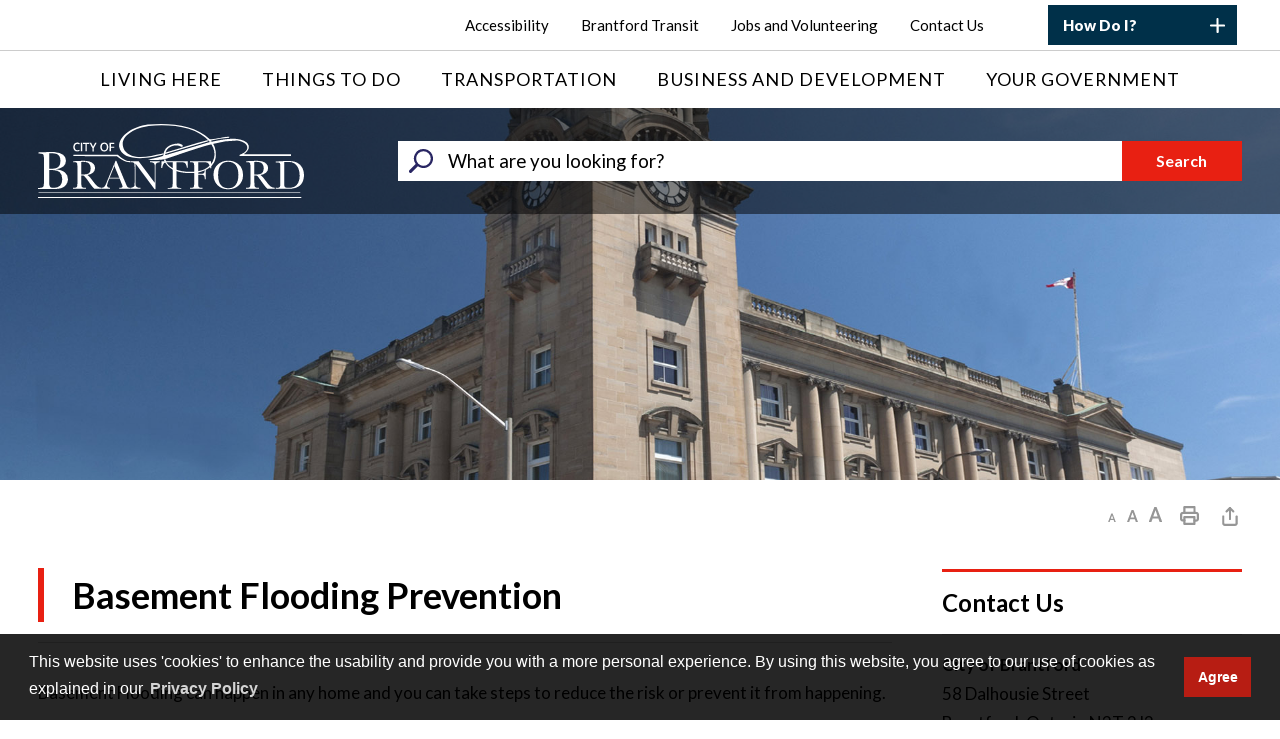

--- FILE ---
content_type: text/html; charset=utf-8
request_url: https://www.brantford.ca/en/living-here/basement-flooding-prevention.aspx
body_size: 35861
content:


<!DOCTYPE html>
<html lang="en" xml:lang="en" xmlns="http://www.w3.org/1999/xhtml">
<head>
<script type="text/javascript">
    var esol_ico_width = 0;

    try {
        esol_ico_width = window.innerWidth
            || document.documentElement.clientWidth
            || document.body.clientWidth;
    } catch (err) { }

    var iCreateObject =
        {
            isSiteInICreateMode: "False".toLowerCase() == "true",
            lang: "en",
            isIe8: false,
            corpHome: "https://www.brantford.ca/",
            corpRoot: "/",
            gaTrackingCode: '',
            isSiteInLocalDevelopment: 'False'.toLowerCase() == "true",
            calendarUrl: 'https://calendar.brantford.ca/',
            isSiteInPreviewMode: 'False'.toLowerCase() == "true",
            isiCreateGeneratedPage: 'False'.toLowerCase() == "true",
            newsFeeds: {},
            isMobile: esol_ico_width <= 767,
            iCreateTheme: '',
            fullPageUrl: 'http://www.brantford.ca/en/living-here/basement-flooding-prevention.aspx',
            iCreatePageId: 14051,
            iCreateHome: 'https://ic9.esolg.ca/',
            editorHotKey: 'f9_f9',
            newsEmergencyBannerUrl: '/Modules/NewsModule/services/getAlertBannerFeeds.ashx',
            newsHost: '',
            languageResources: {"Modules_News_controls_Global_ViewMoreLinkTitle":"Click to view all","Modules_News_controls_Global_PauseAlert":"Pause","Modules_News_BlogComments_ErrorAuthorInvalidCharacters":"Comment Author include invalid characters","Common_includes_quicklinksAdvanced_Section3HeaderText":"News Centre","Modules_email_emailattachment_Instructions":"Please enter your email address, subject and message, and click the \"Send Email\" button.  If your request requires follow-up, please be sure to include your full name, day-time phone number and any relevant address information in the text of your email message.","Common_Includes_skipNavigation_SkipContentTitleText":"Skip Navigation and go to Content","Modules_News_Search_RefreshText":"Refresh","Modules_News_BlogPost_FeedLabel":"Feed","Modules_PageSubscription_GetPageSubscriptionForm_LastNameLabel":"Last Name","Modules_PageSubscription_GetPageSubscriptionForm_EmailFormatError":"Email is a not in valid email format.","Modules_News_index_BackLinkTitleText":"Back to News","Modules_News_BlogSearch_CommentsLinkAltText":"link to Comments","Modules_News_controls_EmergencyAlertBanner_AttachmentTitle":"Attachments","Modules_PageSubscription_GetPageSubscriptionForm_LastNameError":"Last Name is a required field","Modules_News_BlogPost_ItemPlaceholder":"Enter item","Modules_AtoZ_BackToTop":"Back to Top","Modules_News_BlogComments_SubmitText":"Submit","Modules_search_hosted_OccurrencesText":"\u003cstrong\u003eoccurrences\u003c/strong\u003e:","Modules_Contact_Controls_BasicSearch_SearchFormLegend":"Search","Modules_News_BlogComments_ErrorAuthorBlank":"Comment Author must not be blank","Modules_email_Global_SubmitTitleText":"Click to Send Email","Modules_AtoZ_BackToTopTitleText":"Click to go Back To Top","Modules_News_Global_NewPostLinkTitle":"New Post","Modules_search_controls_Global_PlaceHolderText":"Search","Modules_email_emailattachment_NoIdError":"No Id has been specified please try again...","Modules_News_Global_RelatedPhotosText":"Related Photos","Modules_search_hosted_BasicSearchLabelText":"Basic Search","Modules_email_emailattachment_ErrorName":"Your name is required.","Common_Includes_popups_footerPopupCalendarC_Zone2Title":"Programs","Common_Includes_popups_footerPopupCalendarC_Zone1Title":"Events","Modules_News_BlogPost_ContactEmailLabel":"Contact Email","Common_Includes_headInterior_TableScrollMessage":"Scroll right to view complete table","Modules_News_Global_AttachmentsHeading":"Attachments","Modules_PageSubscription_controls_pageSubscriptionButton_ButtonText":"Subscribe to this Page","Common_includes_facebookTicker_FacebookTitleText":"Link to Twitter","Common_Includes_IdLikeToDropdown_IdLikeToText":"I want to...","Modules_News_BlogPost_ImagesLabel":"Images (Image types allowed: PNG, JPEG, BMP, GIF)","Common_includes_quicklinksAdvanced_Section5ImageAltText":"Locate a Facility Image","Modules_Calendar_controls_Global_ViewAllTitleText":"View All Events","Modules_News_Search_PageNumberText":"Page Number","Modules_PageSubscription_GetPageSubscriptionForm_FormTitleText":"Subscribe to","Modules_News_BlogSearch_ArchiveHeaderText":"Archive","Modules_PageSubscription_GetPageSubscriptionForm_FirstNameLabel":"First Name","Modules_PageSubscription_GetPageSubscriptionForm_FirstNameError":"First Name is a required field","Modules_News_BlogPost_AttachmentLabel":"Attachments (Document types allowed: PDF, DOC, DOCX, XLS, XLSX)","Common_scripts_youTubePlayer_DescriptionTitleText":"Description","Modules_email_Global_CharactersRemaining":"characters left","Modules_News_Search_SearchBoxPlaceholder":"Search News...","Common_Includes_twitterFeed_ViewAllTitleText":"Link to Twitter","Modules_PDFBuilder_AddButtonText":"Add to Report","Common_Layouts_Homepage_TwitterFeedText":"Latest Tweets","Modules_News_BlogComments_CommentText":"Comment","Common_error_ErrorText":"Error","Common_Layouts_Global_MainMenuButton":"Menu","Common_includes_socialLinks_FollowUsText":"Follow Us","Modules_email_Global_SubmitText":"Send Email","Common_Includes_IdLikeToDropdownMega_ViewAllText":"View All..","Modules_News_BlogPost_CancelText":"Cancel","Modules_News_BlogComments_CommentPluralText":"Comments","Modules_search_controls_search_SearchButtonAlt":"Go!","Common_scripts_youTubePlayer_TitleText":"Title","Modules_Contact_Controls_BasicSearch_SearchResultsHeading":"Search Results","Modules_Contact_Controls_PhoneDirectory_DialLinkTitleText":"Click to dial","Common_Layouts_Global_PauseText":"Pause","Modules_Contact_Controls_PhoneDirectory_CollapseAllText":"Collapse All","Modules_email_Global_CloseWindowText":"Close this Window","Modules_News_confirm_ErrorMessage":"Unfortunately an error has occured while processing your confirmation. \u003cbr /\u003e We apologize for the inconvenience.","Modules_News_controls_Global_ErrorFeed":"An error occurred - Unable to pull content","Modules_News_BlogComments_DislikeText":"Dislike","Modules_News_BlogComplete_BackToItemText":"Back to Item","Common_Layouts_Global_LogoAltText":"City of Brantford Logo","Common_Includes_mobileSubNavContainer_SubNavTitle":"More in this Section...","Modules_email_emailattachment_ErrorCaptcha":"Please select the \"I\u0027m not a robot\" button and try again.","Modules_News_BlogSearch_PostListTitle":"Latest Posts","Modules_search_hosted_BasicSearchPanelTitle":"Basic Search","Modules_email_emailattachment_ErrorMessage":"Invalid message. Your message should contain at least 1 character and no more than 2000.\\r\\nYou have entered","Modules_Polling_GetCurrentPoll_SubmitPollText":"Vote Now!","Modules_email_MailTo_NameLabel":"Your Name","Common_Includes_Actions_PrintPage":"Print This Page","Common_includes_quicklinksAdvanced_Section6HeaderText":"Contact Us","Modules_News_BlogPost_ErrorInvalidImage":"is not a valid image file.","Modules_Polling_PollFeedError":"Unable to pull Poll data","Common_Includes_IdLikeTo_ViewAllTitleText":"View More for","Common_Includes_LocateFacility_ViewAllText":"View All...","Modules_search_hosted_NoResults":"No Search Results","Modules_News_BlogSearch_SearchHeaderText":"Search","Common_scripts_responsiveScripts_MainNavToggleText":"Toggle section","Modules_News_index_RSSAltText":"Open new window to subscribe via RSS","Common_Includes_FooterNav_DesignedByText":"Design by eSolutionsGroup","Common_Includes_mobileDropdown_CloseIconAltText":"Close menu icon","Modules_email_MailTo_RecipientEmailLabel":"Recipient Email","Modules_AtoZ_JavascriptDisabled":"\u003cp\u003eJavaScript Disabled. \u003c/p\u003e\u003cp\u003ePlease enable JavaScript to view this content.\u003c/p\u003e","Modules_News_BlogPost_ErrorMaxAttachments":"You have reached the maximum number of attachments allowed","Modules_search_hosted_SortByRelevence":"relevance","Modules_ChartingModule_ChartError":"An error occurred retrieving the chart","Modules_News_Global_BackToSearchTitle":"link back to search page","Common_Includes_IdLikeToDropdownMega_IdLikeToText":"I\u0027d Like To...","Modules_News_BlogComments_CommentLabel":"Comment (maximum of 500 characters)","Modules_AtoZ_controls_AtoZBar_TitleText":"A to Z Listing","Modules_News_Global_TwitterShareText":"Tweet","Modules_News_BlogPost_Expiration90":"90 days","Modules_News_BlogPost_Expiration15":"15 days","Modules_News_BlogPost_Expiration30":"30 days","Modules_News_BlogPost_Expiration60":"60 days","Modules_Calendar_controls_CalendarSocialTab_TitleText":"Events Calendar","Common_Includes_GoogleTranslate_GoogleTranslate_Text":"Translate","Modules_search_hosted_FindResultsText":"Find Results","Modules_News_BlogComments_CommentHeadingText":"Post a Comment","Modules_Calendar_controls_Global_NoEventsText":"No Events","Modules_News_controls_BrowserAlertBanner_CloseText":"Close Browser Alert Banner","Modules_email_emailattachment_EmailError":"We were unable to send your email at this time please try again later.","Modules_Contact_controls_PhoneDirectory_ExpandContactText":"Expand bullet for","Modules_email_MailTo_ValidationHeaderText":"The following errors require your immediate attention:","Modules_email_emailattachment_EmailLabel":"Your email Address","Modules_News_BlogPost_NewPostHeadingText":"New Post","Common_includes_quicklinksAdvanced_Section4TitleText":"Attend an Event","Common_idliketo_IdLikeToText":"I\u0026apos;d Like To...","Common_Includes_subNavTrigger_Text":"More","Modules_Calendar_controls_Global_FeedErrorText":"An error occured","Common_includes_facebookTicker_ErrorText":"An error occurred - Unable to pull content","Modules_search_controls_search_SearchButtonText":"Go!","Modules_Polling_PollResults_VotesLabel":"Votes","Modules_News_Search_NextPageText":"Go to next page","Modules_News_BlogComments_NameLabel":"Name","Modules_News_confirm_SuccessMessage":"Thank you for confirming your subscription; you will now receive our news items directly in your inbox.","Common_Includes_SocialMediaPlugin_PostedText":"Posted:","Modules_Calendar_controls_miniCalendar_PrevText":"View previous month","Modules_search_hosted_SearchAll":"Show Results for All Sites","Modules_Contact_Controls_BasicSearch_KeywordLabel":"Keyword","Common_Includes_IdLikeToDropdownMega_IdLikeToLinkTitleText":"View our I\u0027d Like To... page","Common_includes_quicklinksAdvanced_Section5HeaderText":"Locate a Facility","Modules_News_BlogPost_NamePlaceholder":"Your name","Modules_News_Global_BackToSearchText":"Back to Search","Modules_email_MailTo_CommentsLabel":"Comments","Modules_email_emailattachment_ErrorMessageAfterText":"character(s)","Modules_News_BlogSearch_CommentsText":"Comments","Modules_ChartingModule_DataSeriesColTitle":"Name","Modules_Contact_Controls_CategoryAtoZ_LetterLinkTitle":"Jump to","Modules_Contact_Controls_BasicSearch_SearchButtonText":"Search","Modules_Calendar_controls_Global_EventLinkTitleText":"View event","Modules_News_Search_LastPageText":"Go to last page","Modules_News_BlogPost_ContactNameLabel":"Contact Name","Common_includes_quicklinksAdvanced_Section5TitleText":"Locate a Facility","Modules_News_Services_getTopFiveBlogs_NoBlogText":"No Blogs","Modules_search_hosted_PagingNext":"Next","Modules_search_hosted_PagingText":"Viewing {0} to {1} of {2} results","Common_Includes_subNavTrigger_IconAltText":"Show or hide navigation","Modules_PageSubscription_GetPageSubscriptionForm_EmailLabel":"Email Address","Modules_PageSubscription_GetPageSubscriptionForm_EmailError":"Email is a required field","Modules_News_Search_AccordionOpenCloseText":"Expand/Minimize","Modules_News_controls_Global_PauseAlertTitleText":"Pause Alert","Common_Includes_socialCornerLinks_IconImageAltText":"Social Corner icon","Common_includes_quicklinksAdvanced_Section2HeaderText":"Stay Informed","Modules_News_BlogPost_ContactPhoneLabel":"Contact Phone","Common_includes_twitterTicker_TwitterTitleText":"Link to Twitter","Modules_News_BlogPost_ErrorCreatingBlog":"Error occurred while creating blog item.","Modules_News_BlogPost_SubmitText":"Submit","Common_includes_quicklinksAdvanced_Section3TitleText":"News Centre","Modules_email_MailTo_ErrorYourEmailInvalid":"Sender email is invalid","Modules_News_BlogPost_DescriptionLabel":"Description","Modules_News_Search_ReadMoreText":"Read More","Modules_News_BlogPost_ErrorInvalidDocument":"is not a valid document file.","Modules_search_hosted_ClearButtonText":"Clear","Modules_Polling_GetCurrentPoll_ViewPollResultsTitleText":"Click to View Results","Modules_PDFBuilder_PrintButtonTitleText":"Click to review, download and print report","Modules_News_BlogPost_PostingExpirationLabel":"Expiration Date","Common_Includes_socialMediaPlugin_TwitterViewAllText":"View Twitter Page...","Modules_Polling_PollResults_BackText":"Back","Modules_search_hosted_KeywordAllText":"with \u003cstrong\u003eall of the words\u003c/strong\u003e:","Modules_email_emailattachment_ErrorFileTooLarge":"File Size exceeds {0}MB file limit...","Modules_News_Search_ReadMoreTitleText":"Read More","Modules_search_hosted_KeywordExactText":"with the \u003cstrong\u003eexact phrase\u003c/strong\u003e:","Common_Includes_Actions_TextDecrease":"Decrease text size","Common_includes_quicklinksAdvanced_Section4HeaderText":"Attend an Event","Common_Includes_IdLikeTo_ViewAllLinkText":"View More...","Modules_News_BlogComments_LikeText":"Like","Modules_News_BlogPost_ContactEmailPlaceholder":"Enter email","Modules_News_Search_PageConnectorText":"of","Modules_News_BlogPost_ErrorFileReaderNotSupport":"This browser does not support HTML5 FileReader.","Common_includes_quicklinksAdvanced_Section2ImageAltText":"Stay Informed Image","Common_Includes_Share_ShareImageAlt":"Share This Page","Modules_News_controls_Global_JavascriptDisabledText":"JavaScript is disabled. Please enable JavaScript to view this content.","Modules_News_BlogComments_ErrorCaptcha":"Google Authentication (I\u0027m not a robot) must be checked.","Modules_News_controls_NewsSocialTab_HeaderLinkTitleText":"News","Modules_News_BlogSearch_ArchiveMonthPlaceholderText":"Select Month","Common_Includes_subFooter_TwitterPauseText":"Pause","Modules_email_MailToTemplate_TemplateText":"{5} ({0}) has sent you information from the \u003ca href=\u0027{1}\u0027\u003e{2}\u003c/a\u003e website.\u003cbr /\u003e\u003cbr /\u003e\r\n\u003cb\u003eMessage:\u003c/b\u003e\u003cp style=\u0027padding: 20px;\u0027\u003e{3}\u003c/p\u003e","Modules_News_BlogComments_ReplyTitleText":"Click to reply","Modules_Contact_Controls_PhoneDirectoryWithPhoto_NoImageAltText":"No image to display","Modules_Polling_GetCurrentPoll_ErrorNoOptionSelected":"Please select an option","Modules_News_Global_NoResults":"No Results Found","Common_Includes_interiorQuicklinks_QuickLinksTitle":"Quick Links","Modules_News_controls_Global_BrowserAlertBannerCloseText":"Close Old Browser Notification","Modules_search_hosted_KeywordAnyText":"with \u003cstrong\u003eat least one\u003c/strong\u003e of the words:","Modules_Polling_GetCurrentPoll_SubmitPollTitleText":"Click to Vote Now!","Modules_email_MailTo_ErrorYourEmailRequired":"Sender email is a required field","Modules_News_BlogPost_ItemLabel":"Item","Modules_search_hosted_AdvancedSearchText":"Advanced Search","Modules_News_BlogPost_ErrorNoCategory":"Category must be selected","Modules_Feedback_FeedbackText":"Feedback","Modules_News_Global_ErrorArticleNotFound":"The item you are looking for either doesn\u0027t exist or has been removed from the site. Sorry for the inconvenience.","Modules_AtoZ_SameWindowText":"View our","Modules_News_BlogPost_ErrorFileTooBig":"file size is over 1MB.","Modules_News_BlogPost_CategoryLabel":"Category","Modules_Polling_GetCurrentPoll_ErrorAlreadySubmitted":"You have already submitted a response to this poll!","Modules_email_emailattachment_EmailTemplate":"{0}{0}-------------------------------------{0}Origin: {1}{0}-------------------------------------{0}{0}This email was sent to you by {2} through {3}.","Modules_News_Global_PostedDateText":"Posted","Common_Includes_Actions_Email":"Email This Page","Modules_News_controls_Global_NextAlertTitleText":"Next Alert","Modules_News_controls_BrowserAlertBanner_Message":"It appears you are trying to access this site using an outdated browser.  As a result, parts of the site may not function properly for you.  We recommend updating your browser to its most recent version at your earliest convenience.","Common_Layouts_Interior_RelatedLinksText":"Related Links","Common_Layouts_Global_MainMenuClose":"Close main menu","Common_includes_quicklinksAdvanced_Section6TitleText":"Contact Us","Modules_PageSubscription_GetPageSubscriptionForm_SubscribeText":"Subscribe","Common_includes_quicklinksAdvanced_Section1SubHeaderText":"You spoke, we acted...","Modules_Calendar_controls_Global_LoadingText":"Loading","Modules_News_BlogComments_CategoryText":"Category","Modules_News_Search_SearchButtonTitleText":"News Search","Modules_Calendar_controls_miniCalendar_MonthTitleText":"View","Common_scripts_icrtTicker_PlayText":"Play","Common_includes_quicklinksAdvanced_Section1HeaderText":"Get Involved","Modules_Contact_Controls_PhoneDirectoryWithPhoto_EditButtonText":"Edit","Modules_News_Search_SearchBoxTitle":"Search News","Modules_News_BlogPost_NameLabel":"Name","Modules_Polling_PollResults_ChoiceLabel":"Choice","Modules_email_emailattachment_NameLabel":"Your Name","Modules_email_scripts_DisabledMessage":"Sorry, email is disabled within iCalendar or iBlog generated pages","Common_Includes_subFooter_TwitterFeedTitleText":"Recent Tweets","Modules_PageSubscription_Global_CloseText":"Close","Modules_PDFBuilder_AddLinkTitleText":"Click to add this page to the report","Modules_search_hosted_ShowText":"Show","Modules_News_controls_Global_LoadingText":"Loading...","Modules_News_controls_Global_NextAlertText":"Next","Modules_News_BlogComments_ErrorCommentBlank":"Comments must not be blank.","Common_Includes_skipNavigation_SkipContentText":"Skip to Content","Common_Includes_subFooter_TwitterIconAltText":"Twitter logo","Modules_email_emailattachment_ErrorInvalidEmail":"Invalid email address.","Modules_email_MailTo_ErrorEmailRequired":"Recipient email is a required field","Modules_News_BlogComments_PostedBy":"Posted By","Modules_News_BlogSubmitSuccess_BackText":"Back","Modules_email_emailattachment_EmailSuccess":"Your email has been sent...","Modules_email_MailTo_ErrorSendingEmail":"Could not send email","Modules_search_hosted_OccurrencesAnywhere":"anywhere in the page","Common_Layouts_Global_LogoLinkText":"Click to return to the homepage","Modules_search_hosted_OccurrencesUrl":"in the URL of the page","Modules_News_controls_Global_PreviousAlertText":"Previous","Modules_email_MailTo_Instructions":"To email this page, fill in the form below and click the \u003cem\u003eSend Email\u003c/em\u003e button","Modules_search_hosted_KeywordExcludeText":"\u003cstrong\u003ewithout\u003c/strong\u003e the words:","Common_Includes_footerSitemap_ViewAllLinkText":"View All...","Common_Includes_Share_EmailText":"Email","Common_Includes_mobileNav_MenuIconAltText":"Main menu icon","Common_includes_quicklinksAdvanced_Section1TitleText":"Get Involved","Modules_News_BlogSearch_SearchText":"Search","Modules_AtoZ_controls_AtoZBar_LinkTitleText":"a to z","Common_Includes_Share_ShareProviderImageAlt":"Open new window to share this page via","Common_includes_twitterTicker_ErrorText":"An error occurred - Unable to pull content","Common_includes_quicklinksAdvanced_Section1ImageAltText":"Get involved image","Modules_News_BlogSearch_SearchPlaceholderText":"What are you looking for?","Modules_News_BlogComplete_ThankYouMessage":"Thank you for submitting your comments.","Common_sitemap_SiteMapText":"Sitemap","Modules_search_hosted_OccurrencesTitle":"in the title of the page","Modules_search_hosted_PagingPrevious":"Previous","Modules_email_emailattachment_MessageLabel":"Your Message","Modules_Calendar_controls_Global_ViewAllText":"View More","Common_scripts_youTubePlayer_DescriptionText":"Created using HTML elements, videos are loaded and played from the server or Youtube.","Modules_Calendar_controls_miniCalendar_NextText":"View next month","Modules_News_BlogComments_ReplyText":"Reply","Modules_email_Global_CloseWindowTitleText":"Close this Window","Modules_News_controls_BrowserAlertBanner_AlertTitle":"Browser Compatibility Notification","Modules_search_hosted_SearchButtonText":"Search","Modules_search_hosted_SearchSiteOnly":"Show Results for This Site Only","Common_Includes_breadCrumbs_HomeText":"Home","Modules_News_BlogSubmitSuccess_SuccessMessage":"Thank you for submitting your item.","Modules_News_BlogSubmitSuccess_BackTitleText":"link back to submit a blog page","Modules_News_BlogPost_ContactNamePlaceholder":"Enter name","Modules_News_controls_Global_ViewMoreText":"View All News","Modules_PageSubscription_ConfirmationDialog_TitleText":"Page Subscription Confirmation","Modules_News_Search_PageNumberTotalText":"Displaying","Modules_News_BlogPost_ErrorMaxImages":"You have reached the maximum number of images allowed","Common_Includes_Share_EmailImageAlt":"Email this page","Modules_News_Global_SubscribeText":"Subscribe","Common_Layouts_Homepage_NewsTickerTitle":"Latest News","Modules_News_controls_Global_PreviousAlertTitleText":"Previous Alert","Modules_News_Search_MonthNames":"[\u0027January\u0027, \u0027February\u0027, \u0027March\u0027, \u0027April\u0027, \u0027May\u0027, \u0027June\u0027, \u0027July\u0027, \u0027August\u0027, \u0027September\u0027, \u0027October\u0027, \u0027November\u0027, \u0027December\u0027]","Modules_email_scripts_NotSupportedMessage":"Your browser is not capable of performing this operation!","Common_Includes_popups_footerPopupCalendarA_Zone3Title":"Upcoming Events","Modules_News_controls_NewsSocialTab_HeaderText":"News","Modules_search_ResultsTitle":"Search Results","Modules_PageSubscription_GetPageSubscriptionForm_PageSubscriptionTitle":"Page Subscription","Modules_email_MailTo_YourEmailLabel":"Your Email","Common_Includes_breadCrumbs_HomeTitleText":"Homepage ","Modules_News_Global_CharacterCountLabel":"Character count","Modules_News_Global_FacebookLikeTitle":"facebook like button","Modules_email_emailattachment_BrowseTitleText":"Browse to select a file","Modules_email_emailattachment_AttachmentLabel":"Attachment","Modules_Polling_PollResults_ThankYouMessage":"Thank you for your submission!","Common_Includes_mobileDropdown_CloseLinkText":"Close menu","Common_scripts_icrtTicker_PauseText":"Pause","Modules_email_MailTo_ErrorEmailInvalid":"Recipient email is invalid","Modules_News_BlogSearch_FeaturePostsHeaderText":"Featured Posts","Common_includes_browseAloud_BrowseAloudText":"BrowseAloud","Modules_Contact_Controls_PhoneDirectory_ExpandAllText":"Expand All","Modules_search_hosted_ToggleText":"Toggle","Modules_AtoZ_LoadingMessage":"Loading...","Modules_News_Search_FirstPageText":"Go to first page","Modules_News_Global_MaxCharactersReached":"Reached maximum characters allowed","Common_includes_quicklinksAdvanced_Section2TitleText":"Stay Informed","Modules_search_hosted_ResultsTitle":"Search Results","Modules_News_controls_Global_EmergencyAlertBannerCloseText":"Close Alert Banner","Common_Includes_socialCornerLinks_LinkTitleText":"Social Corner","Modules_News_BlogComments_ErrorInvalidCharacters":"Comments include invalid characters","Modules_News_Global_SubscribeTitleText":"Click to subscribe","Modules_email_emailattachment_EmailAutoReplyBodyTemplate":"This message is to confirm receipt of your recent email to the {1}{0}{0}Thank you,{0}{1}","Common_Includes_socialMediaPlugin_TwitterViewAllTitleText":"View Our Twitter Page","Modules_PDFBuilder_AddButtonTitleText":"Click to add this page to the report","Modules_News_Global_NewPostLinkText":"New Post","Modules_News_BlogPost_PostingDateTimeLabel":"Posting Date \u0026amp; Time","Modules_Polling_PollResults_BackTitleText":"Click to go Back","Modules_News_controls_Global_PlayAlert":"Play","Modules_Polling_GetCurrentPoll_ViewPollResultsText":"View Results","Modules_email_emailattachment_SubjectLabel":"Subject","Modules_News_Global_PostedOnText":"Posted On","Modules_News_BlogPost_DetailText":"Details","Modules_PageSubscription_GetPageSubscriptionForm_CaptchaError":"Please check I\u0026apos;m not a robot.","Common_Includes_Actions_TextDefault":"Default text size","Common_Layouts_Global_PauseTitle":"Pause","Common_includes_quicklinksAdvanced_Section4ImageAltText":"Attend an Event Image","Modules_News_Search_PreviousPageText":"Go to previous page","Modules_News_BlogPost_ContactPhonePlaceholder":"Enter phone","Modules_News_BlogComplete_BackToItemTitleText":"Click to go back to item","Common_pagenotfound_PageNotFoundText":"Page Not Found","Common_Includes_socialCornerLinks_Text":"Social Corner","Modules_News_controls_EmergencyAlertBanner_AttachmentLinkTitle":"Click to view","Common_Includes_twitterFeed_ErrorText":"An error occurred - Unable to pull content","Modules_PDFBuilder_PrintButtonText":"Download and Print Report","Modules_News_index_BackLinkText":"Back to Search","Common_includes_quicklinksAdvanced_Section3ImageAltText":"News Centre Image","Modules_News_BlogSearch_ItemLinkTitle":"View item","Modules_AtoZ_NewWindowText":"Open new window to view","Modules_PDFBuilder_LogoAltText":"City of Brantford","Modules_Calendar_controls_Global_JavascriptDisabled":"JavaScript is disabled. Please enable JavaScript to view this content.","Modules_Polling_GetCurrentPoll_PollNotAvailable":"Poll Not Available","Modules_News_controls_NewsFeedPlugin_PluginTitleText":"Latest News","Common_Includes_Actions_TextIncrease":"Increase text size","Common_scripts_youTubePlayer_FeedErrorText":"Error retrieving youtube feed","Modules_search_controls_search_SearchButtonTitle":"Click to view search page.","Modules_PDFBuilder_AddLinkText":"+","Common_includes_quicklinksAdvanced_Section6ImageAltText":"Contact Us","Common_Includes_mobileNav_ContactIconAltText":"Contact Us","Modules_PageSubscription_GetPageSubscriptionForm_CancelText":"Or Cancel","Modules_email_emailattachment_EmailAutoReplySubject":"(Automatic Reply) Thank you for contacting the ","Common_scripts_youTubePlayer_ChannelUserErrorText":"Error, the user/channel provided either was not found or has no data","Modules_Polling_PollResults_TotalLabel":"% Total","Modules_search_hosted_SortByText":"\u003cstrong\u003esort\u003c/strong\u003e by:","Common_includes_quicklinksAdvanced_Section1Icon1Alt":"Get Involved","Common_includes_quicklinksAdvanced_Section1Icon3Alt":"Get Involved","Common_includes_quicklinksAdvanced_Section1Icon2Alt":"Get Involved","Common_includes_quicklinksAdvanced_Section1Icon4Alt":"Get Involved","Modules_search_hosted_SortByDate":"date","Modules_News_BlogComments_ErrorCommentTooLong":"Comments must be less than 500 characters."}
    };

    var myStringArray = "".split(',');
    for (var i = 0; i < myStringArray.length; i++) {
        var mySubstring = myStringArray[i].split('|');
        iCreateObject.newsFeeds[mySubstring[0]] = mySubstring[1];
    }

    try {
        if (document.location.href.toLowerCase().indexOf('https://') == 0) {
            iCreateObject.corpHome = 'https://' + iCreateObject.corpHome.substring(8);
        }
    } catch (err) { }

    if (iCreateObject.isSiteInLocalDevelopment)
        console.log(iCreateObject);

</script>



<meta http-equiv="Content-Style-Type" content="text/css">
<meta http-equiv="Content-Script-Type" content="text/javascript">
<meta name="viewport" content="width=device-width, initial-scale=1.0, minimum-scale=1.0, user-scalable=yes" />

<!--This is only needed if you are using the Google translate widget-->
<meta name="google-translate-customization" content="64f17b6d9cb6233b-e59f9de7b0b09f30-g4ca0816f9369ddc5-e" />




<link href="https://fonts.googleapis.com/css?family=Lato:400,700,900" rel="stylesheet" type="text/css">
<link rel="apple-touch-icon" sizes="180x180" href="/apple-touch-icon.png" />
<link rel="icon" type="image/png" href="/favicon-32x32.png" sizes="32x32" />
<link rel="icon" type="image/png" href="/favicon-16x16.png" sizes="16x16" />
<link rel="manifest" href="/site.webmanifest" />
<link rel="mask-icon" href="/safari-pinned-tab.svg" color="#e82012" />
<meta name="msapplication-TileColor" content="#ffffff">
<meta name="theme-color" content="#ffffff"/>

<link href="/Common/styles/styles.css?v=12" rel="stylesheet" type="text/css" media="screen" />
<link href="/Common/styles/icreate.css" rel="stylesheet" type="text/css" media="screen" />

 <!-- Modernizr needs to be in head to preview FOUC. Best after stylesheet references -->
<script type="text/javascript" src="/Common/scripts/modernizr.min.js"></script>

<script type="text/javascript" src="https://js.esolutionsgroup.ca/js/libs/jquery/1.11.2/jquery.min.js"></script>

<link href="https://js.esolutionsgroup.ca/js/libs/jquery-ui/1.10.4/resources/themes/base/jquery-ui.min.css" rel="stylesheet" type="text/css" media="screen" />
<script type="text/javascript" src="https://js.esolutionsgroup.ca/js/libs/jquery-ui/1.11.2/jquery-ui.min.js"></script>
<script type="text/javascript" src="https://js.esolutionsgroup.ca/js/libs/jquery_cookie/1.4.0/jquery.cookie.min.js"></script>
<script type="text/javascript" src="https://js.esolutionsgroup.ca/js/libs/hover-intent/1.8.0/jquery.hoverIntent.min.js"></script>
<script type="text/javascript" src="https://js.esolutionsgroup.ca/js/libs/jquery_superfish/1.7.4/superfish.min.js"></script>
<script type="text/javascript" src="https://js.esolutionsgroup.ca/js/libs/icreate-date/1.0.0/icrt-toDateTimeString.min.js"></script>
<script type="text/javascript" src="https://js.esolutionsgroup.ca/js/libs/jquery_linkify/1.1.6/jquery.linkify.min.js"></script>


<script type="text/javascript" src='/Common/scripts/general.js'></script>
<script type="text/javascript" src='/Common/scripts/quicklinks-dropdown.js'></script>
<script type="text/javascript" src='/Common/scripts/jquery.matchHeight-min.js'></script>
<script type="text/javascript" src='/Modules/email/scripts/email.js'></script>
<link href="https://js.esolutionsgroup.ca/js/libs/jquery_contextmenu/skins/1.0.0/contextMenu.min.css" rel="stylesheet" type="text/css" media="screen" />
<script type="text/javascript" src="https://js.esolutionsgroup.ca/js/libs/jquery_contextmenu/1.0.0/jquery.contextMenu.min.js"></script>

<script type="text/javascript">
	$(function() {
		// Drop-down lists
		$('#nav').superfish({
			cssArrows: false,
			speed: 'normal',
			speedOut: 'fast'
		});
	});

	function PrintScreen() {
		if (iCreateObject.isSiteInICreateMode) {
			showNAMessage();
		} else {
			window.print();
		}
	}
</script>


<!-- Video Playlist Player Styles -->
<link rel="stylesheet" type="text/css" href="/Common/styles/video_playlist_player/video_playlist_player.css" />

<!-- Video Playlist Player Scripts -->
<script type="text/javascript" src="/Common/scripts/video-playlist.min.js"></script>
<!--<script type="text/javascript" src="../scripts/video-playlist-init.js"></script>-->

<!-- YouTube init script -->
<script type="text/javascript" src='/Common/scripts/youTubePlayer.js'></script>

<link href="https://customer.cludo.com/css/overlay/cludo-search-default.min.css" type="text/css" rel="stylesheet" />
<!--[if lte IE 9]>
<script src="https://api.cludo.com/scripts/xdomain.js" slave="https://api.cludo.com/proxy.html" type="text/javascript"></script>
<![endif]-->

<link rel="stylesheet" type="text/css" href="https://cdnjs.cloudflare.com/ajax/libs/cookieconsent2/3.1.0/cookieconsent.min.css">
<script src="https://cdnjs.cloudflare.com/ajax/libs/cookieconsent2/3.1.0/cookieconsent.min.js"></script>
<script>
window.addEventListener("load", function(){
window.cookieconsent.initialise({
  "palette": {
    "popup": {
      "background": "rgba(0,0,0,.85)"
    },
    "button": {
      "background": "rgba(208, 28, 16,.85)"
    }
  },
  "content": {
    "message": "This website uses 'cookies' to enhance the usability and provide you with a more personal experience. By using this website, you agree to our use of cookies as explained in our \n",
    "dismiss": "Agree",
    "link": "Privacy Policy",
    "href": "https://www.brantford.ca/privacy"
  }
,"cookie": {
            "domain": ".brantford.ca",
            "path": "/",
            "expiryDays": "365"
        }
})});
</script>



<link href="/en/resources/theme-CSS/theme.css?v=v1" rel="stylesheet" type="text/css" media="screen" />
<link href="/Common/styles/print.css" rel="stylesheet" type="text/css" media="print" />

<link href="/Common/styles/int.css?v=4" rel="stylesheet" type="text/css" media="screen" />


<link href='/Modules/Contact/styles/ContactsExtended.css' rel="stylesheet" media="screen" type="text/css" />



<script type="text/javascript">
    $(document).ready(function () {
        if (iCreateObject.corpHome.indexOf(document.location.hostname) >= 0) {
            if (!iCreateObject.isSiteInICreateMode || $(".contactBody .iCreateToken").length == 0) {
                if ($(".contactBodyContactInfoContactModuleV2").length > 0) {
                    $(".contactBodyContactInfoContactModuleV2").each(function () {
                        var id = $(this).attr('id').toString().split('_')[1].toString();
                        var _this = $(this);

                        $.ajax({
                            dataType: 'jsonp',
                            type: 'GET',
                            url: iCreateObject.corpHome + '/Modules/Contact/services/GetContactHTML.ashx?isMobile=' + iCreateObject.isMobile + '&param=' + id + "&lang=" + iCreateObject.lang + '&version=0',
                            success: function (data) {
                                $(_this).html($("<div>").html(data).text()).append('<br />');
                            }
                        })
                    });
                }
                else {
                    $.ajax({
                        dataType: 'jsonp',
                        type: 'GET',
                        url: iCreateObject.corpHome + '/Modules/Contact/services/GetContactHTML.ashx?isMobile=' + iCreateObject.isMobile + "&lang=" + iCreateObject.lang + '&version=0',
                        success: function (data) {
                            $(".contactBody").html($("<div>").html(data).text());
                        }
                    })
                }
            }
        }
    });
    </script>



<script type="text/javascript">
    $(function() {
		if (/Android|webOS|iPhone|iPad|iPod|BlackBerry/i.test(navigator.userAgent)) {
		    $("#Share a.ShareLink").click(function (event) {
		        if (iCreateObject.isSiteInICreateMode) {
		            showNAMessage();
		        }
		        else {
		            event.preventDefault();
		            $("#Share").trigger("mouseenter");
		        }
		    });
		} 

    });
</script>


<script type="text/javascript">
    function icrt_table_resize() {
        if (!iCreateObject.isSiteInICreateMode || iCreateObject.isSiteInPreviewMode) {

            var contentWidth = ($('#printAreaContent').width());
            
            $('#printAreaContent table').each(function (index, item) {
                var contentRow = $(item).closest('.fbg-row');
                
                if ((contentRow.length && $(this).width() > $(contentRow).width()) || $(this).width() > contentWidth) {
                    if ($(this).parent('.tableContainer').length == 0){
                        $(this).wrap('<div class="tableContainer" />');
                        var wideTable = $(this).addClass('wideTable');
                        
                        var wideTableContainer = $(wideTable).parent();
                        $('<div class="tableContainerHead">Scroll right to view complete table</div>"').insertBefore(wideTableContainer);
                    }
                } else if ((contentRow.length && $(this).width() <= $(contentRow).width()) || $(this).width() <= contentWidth) {
                    if ($(this).parent('.tableContainer').length > 0){
                        $(this).parent().siblings('.tableContainerHead').detach();
                        $(this).unwrap();
                        $(this).removeClass('wideTable');
                    }
                }
            });

        }
    }
    $(window).load(function () {
        setTimeout(function () {
            icrt_table_resize();
        }, 0);
    });
     $(window).resize(function() {
        setTimeout(function () {
            icrt_table_resize();
        }, 0);
    });
</script>


<link href="https://js.esolutionsgroup.ca/js/libs/media-element/2.13.2/mediaelementplayer.min.css" rel="stylesheet" type="text/css" media="screen" />

<script type="text/javascript">
	$(function() {
		if (!iCreateObject.isSiteInICreateMode) {
			$('video,audio').mediaelementplayer({
				// if the <video width> is not specified, this is the default
				defaultVideoWidth: 480,
				// if the <video height> is not specified, this is the default
				defaultVideoHeight: 270,
				// if set, overrides <video width>
				videoWidth: -1,
				// if set, overrides <video height>
				videoHeight: -1,
				// width of audio player
				audioWidth: 400,
				// height of audio player
				audioHeight: 30,
				// initial volume when the player starts
				startVolume: 0.8,
				// useful for <audio> player loops
				loop: false,
				// enables Flash and Silverlight to resize to content size
				enableAutosize: true,
				// the order of controls you want on the control bar (and other plugins below)
				features: ['playpause', 'progress', 'current', 'duration', 'tracks', 'volume', 'fullscreen'],
				// Hide controls when playing and mouse is not over the video
				alwaysShowControls: false,
				// force iPad's native controls
				iPadUseNativeControls: false,
				// force iPhone's native controls
				iPhoneUseNativeControls: false,
				// force Android's native controls
				AndroidUseNativeControls: false,
				// forces the hour marker (##:00:00)
				alwaysShowHours: false,
				// show framecount in timecode (##:00:00:00)
				showTimecodeFrameCount: false,
				// used when showTimecodeFrameCount is set to true
				framesPerSecond: 25,
				// turns keyboard support on and off for this instance
				enableKeyboard: true,
				// when this player starts, it will pause other players
				pauseOtherPlayers: true,
				// array of keyboard commands
				keyActions: []
			});
		}
	});

</script>


<script type="text/javascript" src='/Common/scripts/icrtShortcut.js'></script>
<script type="text/javascript">
    if (typeof String.prototype.endsWith !== 'function') {
        String.prototype.endsWith = function (suffix) {
            return this.indexOf(suffix, this.length - suffix.length) !== -1;
        };
    }
    $(document).ready(function () {
        var redirectUrl;
        if (location.href.indexOf('/edit_') > -1) {
            redirectUrl = location.href.replace('/edit_', '/');
        } else {
            var icreateBaseUrl = 'https://ic9.esolg.ca/';
            if (!icreateBaseUrl.endsWith('/')) {
                icreateBaseUrl += '/';
            }
            
            redirectUrl = icreateBaseUrl + 'icreate/modules/pageeditor3/page.srv?pageId=14051';
            
        }
        $(document).icrtShortcut({
            shortcutKey: 'f9_f9',
            redirectUrl: redirectUrl
        });
    });

</script>

<title>
	
        
    
        Basement Flooding Prevention
    
        - City of Brantford
</title>
    <meta name="description" content="Find out how you can apply for the City of Brantford\'s Basement Flooding Prevention Grant Program." />

<meta property="dcterms.issued" content="2025-08-31T10:13:29-0400" />
<meta property="og:title" content="Basement Flooding Prevention" />
<meta property="og:url" content="https://www.brantford.ca/en/living-here/basement-flooding-prevention.aspx" />
<meta property="og:description" content="Find out how you can apply for the City of Brantford's Basement Flooding Prevention Grant Program." />
<meta property="og:image" content="https://www.brantford.ca/en/images/structure/news_avatar.jpg" />
<link rel="alternate" hreflang="x-default" href="https://www.brantford.ca/en/living-here/basement-flooding-prevention.aspx" />
<link rel="canonical" href="https://www.brantford.ca/en/living-here/basement-flooding-prevention.aspx" /><script type="text/javascript" src="/Common/scripts/textSize.js"></script><link rel="stylesheet" type="text/css" media="screen" href="/Modules/NewsModule/styles/EmergencyAlertModal.css"></link><script type="text/javascript" src="https://js.esolutionsgroup.ca/js/libs/feedback-form/structure/2.6.0/feedbackStructure.min.js?v=v1"></script><script type="text/javascript">$(function(){$("#feedbackLink").feedbackForm({
useDefaultIfNoIdIsSet: "True".toLowerCase() == "true",
baseUrl: "https://ic9.esolg.ca/feedback/api/1.0/",
getUrl: "client/11140368_BrantfordCity/default-form/en",
jsServerUrl: "https://js.esolutionsgroup.ca/js/libs/feedback-form/",
previewMode: false,
showButton: true,
pageTitle: document.title.replace(" - City of Brantford", "").trim(),
buttonText: "",
feedbackFormId: $("#FeedbackFormId") === undefined ? "" : $("#FeedbackFormId").val(),
language: 'en'
})});</script><script type="text/javascript" src="/Modules/Polling/PollModule.js"></script><script type="text/javascript" src="https://js.esolutionsgroup.ca/js/libs/jquery_gallery/1.2.4/jquery.gallery.min.js"></script><script type="text/javascript">$(function () {
    $(".eSolutionsGroupPhotoGalleryV2PlaceholderDiv").each(function () {
        var method = $(this).attr("method");
        var id = $(this).attr("id");
        if (id != '') {
            $(this).load(id, function () { return method; })
        } else {
            $(this).html('');
        }
    })
});</script></head>
<body>
  
    
    
    <input type="hidden" name="FeedbackFormId" id="FeedbackFormId" value="" />
    

    <div id="uber" class='interior navTab00 theme-02 en'>
        
<div id="skipContentWrapper" class="nocontent" role="navigation" aria-label="Skip Navigation and go to Content">			
    <a id="skipContentLink" title="Skip Navigation and go to Content" href="#mainContent">Skip to Content</a>			
</div>
        <div class="header-background">
            <header class="nocontent">
                <div id="header-top">
                    <div class="ic-container-fluid">
                        <div id="topNavContainer">
                             
<div id="topNav">
    <a title="View our Accessibility page" href="/en/your-government/accessibility.aspx">Accessibility</a><a title="Click here to view our Transit page" href="/en/transportation/brantford-transit.aspx">Brantford Transit</a><a title="View our Careers page" href="/en/your-government/careers.aspx">Jobs and Volunteering</a><a title="View our Contact page" href="/contact">Contact Us</a>
    
</div>


                            
<div id="translateContainer">
        <div id="google_translate_element" role="form" aria-label="Google Translate Widget"></div>
    </div>
<script type="text/javascript">
    function googleTranslateElementInit() {
        if (!iCreateObject.isSiteInICreateMode)
            new google.translate.TranslateElement({ pageLanguage: iCreateObject.lang, layout: google.translate.TranslateElement.InlineLayout.SIMPLE, gaTrack: true, gaId: iCreateObject.gaTrackingCode }, 'google_translate_element');
    }
</script>
<script type="text/javascript" src="https://translate.google.com/translate_a/element.js?cb=googleTranslateElementInit"></script>
<script>
    $(window).load(function () {
        // Google Translate Placeholder text
        setTimeout(function () {
            $('.goog-te-menu-value span').text("Translate");

            $('#goog-gt-tt').each(function (ev) {
                $(this).attr("role", 'region');
                $(this).attr("aria-label", 'Google Translate');
            });
        }, 300);
    });
</script>
                            

<div id="idLikeTo">
    <a href="#" data-modal-id="idLikeToModal" class="quickLink" title="Link to How Do I?">
        How Do I?
        <span class="idLikeToIcon"></span></a>
</div>


                        </div>
                        <!--topNavContainer-->
                        
<div class="mobileNav" aria-label="Mobile Nav">
    <!--displayed only for smaller viewports-->
    
    <a href="tel://5197594150" title="Contact Us">
        
        <img src="/Common/images/structure/mobilenav-contact-icon.svg" alt="" />
        
    </a>
    <a href="#" class="menuTrigger">
        <span></span>
        <span></span>
        <span></span>
        <span></span>
    </a>
</div>

                    </div>
                </div>
                <!--header-top-->
                <div id="header-mid">
                    <div class="ic-container-fluid">
                         

<nav id="mainNav" aria-label="Site Navigation">
<ul id="nav"><li id="navTab01" class="&#xD;&#xA;              withImage&#xD;&#xA;            "><a title="View our Living Here page" href="/en/living-here/living-here.aspx" class="mainNavItem">Living Here</a><div class="dropDownContainer sf-mega"><div class="dropDownContainerInner cf"><ul class="dropdown"><li><a title="View our Animal Services page" href="/en/living-here/animal-services.aspx" class="">Animal Services</a></li><li><a title="View our Cemeteries and Genealogy page" href="/en/living-here/cemeteries-and-genealogy.aspx" class="">Cemeteries and Genealogy</a></li><li><a title="View our Child Care and Early Learning page" href="/en/living-here/ccel-child-care-and-early-learning.aspx" class="">Child Care and Early Learning</a></li><li><a title="View our City Calendars page" href="https://calendar.brantford.ca/?_mid_=10858" class="">City Calendars</a></li><li><a title="View our Clean Air By-law page" href="/en/living-here/clean-air-by-law.aspx?_mid_=37203" class="">Clean Air By-law</a></li><li><a title="View our Colleges and Universities page" href="/en/living-here/colleges-and-universities.aspx" class="">Colleges and Universities</a></li><li><a title="View our Community Support and Services page" href="/en/living-here/community-support-and-services.aspx?_mid_=11335" class="">Community Support and Services</a></li><li><a title="View our Elementary and Secondary Schools page" href="/en/living-here/elementary-and-secondary-schools.aspx" class="">Elementary and Secondary Schools</a></li><li><a title="View our Emergency Services and Safety page" href="/en/living-here/emergency-services-and-safety.aspx" class="">Emergency Services and Safety</a></li><li><a title="View our Environmental Initiatives page" href="/en/living-here/environmental-initiatives.aspx?_mid_=24110" class="">Environmental Initiatives</a></li><li><a title="View our Garbage and Recycling page" href="/en/living-here/garbage-and-recycling.aspx" class="">Garbage and Recycling</a></li></ul><ul class="dropdown"><li><a title="View our Grant, Loan and Incentive Programs page" href="/en/living-here/grant-loan-and-incentive-programs.aspx" class="">Grant, Loan and Incentive Programs</a></li><li><a title="View our Healthcare Facilities page" href="/en/living-here/healthcare-facilities.aspx" class="">Healthcare Facilities</a></li><li><a title="View our Healthy Kids page" href="/en/living-here/healthy-kids.aspx?_mid_=165986" class="">Healthy Kids</a></li><li><a title="View our Healthy Living page" href="/en/living-here/healthy-living.aspx?_mid_=165990" class="">Healthy Living</a></li><li><a title="View our Housing and Homeless Prevention page" href="/en/living-here/housing-and-homeless-prevention.aspx" class="">Housing and Homeless Prevention</a></li><li><a title="View our Library page" href="/en/things-to-do/libraries.aspx" class="">Library</a></li><li><a title="View our Life Events page" href="/en/living-here/life-events.aspx" class="">Life Events</a></li><li><a title="View our My Property page" href="/en/living-here/my-property.aspx" class="">My Property</a></li><li><a title="View our Newcomers Services page" href="/en/living-here/newcomers-services.aspx" class="">Newcomers Services</a></li><li><a title="View our Taxes page" href="/en/living-here/taxes.aspx" class="">Taxes</a></li><li><a title="View our Utilities and Water page" href="/en/living-here/utilities-and-water.aspx" class="">Utilities and Water</a></li></ul><div class="dropdown dropDownRight"><a class="dropDownRightInner" title="View our Brantford Transit page" href="/en/transportation/brantford-transit.aspx"><img alt="View our Brantford Transit page" src="/en/resourcesGeneral/dropdown_01.jpg" /><div class="dropDownRightOverlay"><div><span>Brantford Transit</span></div></div></a></div></div></div></li><li id="navTab02" class=""><a title="View our Things To Do page" href="#" class="mainNavItem">Things To Do</a><div class="dropDownContainer sf-mega"><div class="dropDownContainerInner cf"><ul class="dropdown"><li><a title="View our Arenas and Ice Rinks page" href="/en/things-to-do/arenas-and-ice-rinks.aspx" class="">Arenas and Ice Rinks</a></li><li><a title="View our Arts and Culture page" href="/en/things-to-do/arts-and-culture.aspx?_mid_=11372" class="">Arts and Culture</a></li><li><a title="View our Brantford Beats &amp;amp; Eats page" href="/en/things-to-do/brantford-beats-eats.aspx" class="">Brantford Beats &amp; Eats</a></li><li><a title="View our Brantford Beats &amp;amp; Eats Application Form page" href="/en/things-to-do/brantford-beats-eats-application-form.aspx" class="">Brantford Beats &amp; Eats Application Form</a></li><li><a title="View our Brantford Immigration Partnership page" href="/en/things-to-do/brantford-immigration-partnership.aspx" class="">Brantford Immigration Partnership</a></li><li><a title="View our Brantford Bulldogs page" href="/en/things-to-do/brantford-bulldogs.aspx" class="">Brantford Bulldogs</a></li><li><a title="View our Brantford's Canada Day page" href="/en/things-to-do/brantford-s-canada-day.aspx?_mid_=165523" class="">Canada Day</a></li><li><a title="View our City Calendars page" href="https://calendar.brantford.ca/" class="">City Calendars</a></li><li><a title="" href="/en/things-to-do/earl-haig-family-fun-park-brantford.aspx?_mid_=37183" class="">Earl Haig Family Fun Park</a></li></ul><ul class="dropdown"><li><a title="View our Early Learning Programs page" href="/en/living-here/ccel-child-care-and-early-learning.aspx" class="">Early Learning Programs</a></li><li><a title="View our Facilities page" href="https://facilities.brantford.ca/" class="">Facilities</a></li><li><a title="View our Fitness page" href="/en/things-to-do/fitness.aspx" class="">Fitness</a></li><li><a title="View our Gardening page" href="/en/things-to-do/gardening.aspx" class="">Gardening</a></li><li><a title="View our Harmony Square page" href="/en/things-to-do/harmony-square.aspx" class="">Harmony Square</a></li><li><a title="View our Libraries page" href="/en/things-to-do/libraries.aspx?_mid_=11449" class="">Libraries</a></li><li><a title="View our Neighbourhood Associations page" href="/en/things-to-do/neighbourhood-associations.aspx" class="">Neighbourhood Associations</a></li><li><a title="View our Parks and Playgrounds page" href="/en/things-to-do/parks-and-playgrounds.aspx" class="">Parks and Playgrounds</a></li></ul><ul class="dropdown"><li><a title="" href="/en/things-to-do/recreation.aspx" class="">Recreation</a></li><li><a title="View our Sports Fields page" href="/en/things-to-do/sports-fields.aspx?_mid_=11470" class="">Sports Fields</a></li><li><a title="View our Swimming Pools and Splash Pads page" href="/en/things-to-do/swimming-pools-and-splash-pads.aspx" class="">Swimming Pools and Splash Pads</a></li><li><a title="View our TH&amp;amp;B Crossing Bridge Project page" href="/en/things-to-do/th-b-crossing-bridge-project.aspx" class="">TH&amp;B Crossing Bridge Project</a></li><li><a title="View our Tourism page" href="/en/things-to-do/tourism.aspx" class="">Tourism</a></li><li><a title="View our Trails page" href="/en/things-to-do/trails.aspx?_mid_=11482" class="">Trails</a></li><li><a title="View our Volunteer page" href="/en/your-government/your-government-volunteer.aspx" class="">Volunteer</a></li><li><a title="View our Brantford's Winter Fun Fest page" href="/en/things-to-do/brantford-s-winter-fun-fest.aspx" class="">Winter Fun Fest</a></li></ul></div></div></li><li id="navTab03" class="&#xD;&#xA;              withImage&#xD;&#xA;            "><a title="View our Transportation page" href="#" class="mainNavItem">Transportation</a><div class="dropDownContainer sf-mega"><div class="dropDownContainerInner cf"><ul class="dropdown"><li><a title="View our Active Transportation page" href="/en/transportation/active-transportation.aspx" class="">Active Transportation</a></li><li><a title="View our Brantford Airport page" href="/en/transportation/brantford-airport.aspx" class="">Brantford Airport</a></li><li><a title="View our Brantford Lift page" href="/en/transportation/brantford-lift.aspx" class="">Brantford Lift</a></li><li><a title="View our Brantford Transit page" href="/en/transportation/brantford-transit.aspx" class="">Brantford Transit</a></li><li><a title="View our Getting to Brantford page" href="/en/transportation/getting-to-brantford.aspx?_mid_=11577" class="">Getting to Brantford</a></li><li><a title="View our Maps page" href="/en/business-and-development/maps.aspx?_mid_=11578" class="">Maps</a></li></ul><ul class="dropdown"><li><a title="View our Parking page" href="/en/transportation/parking.aspx" class="">Parking</a></li><li><a title="View our Pay your Parking Ticket page" href="/en/transportation/pay-your-parking-ticket.aspx" class="">Pay your Parking Ticket</a></li><li><a title="View our Road Closures page" href="/en/transportation/road-closures.aspx?_mid_=36958" class="">Road Closures</a></li><li><a title="View our Roads and Sidewalk Maintenance page" href="/en/transportation/roads-and-sidewalk-maintenance.aspx?_mid_=11582" class="">Roads and Sidewalk Maintenance</a></li><li><a title="View our Traffic page" href="/en/transportation/traffic.aspx" class="">Traffic</a></li><li><a title="View our Winter Maintenance page" href="/en/transportation/winter-maintenance.aspx?_mid_=11585" class="">Winter Maintenance</a></li></ul><div class="dropdown dropDownRight"><a class="dropDownRightInner" title="Click here to view Brantford Transit" href="#"><img alt="Click here to view Brantford Transit" src="/en/resourcesGeneral/dropdown_01.jpg" /><div class="dropDownRightOverlay"><div><span>Brantford Transit</span></div></div></a></div></div></div></li><li id="navTab04" class=""><a title="View our Business and Development page" href="#" class="mainNavItem">Business and Development</a><div class="dropDownContainer sf-mega"><div class="dropDownContainerInner cf"><ul class="dropdown"><li><a title="View our Available Lands page" href="https://sites.advantagebrantford.ca/" class="" target="_blank">Available Sites</a></li><li><a title="View our Bids and Tenders page" href="/en/business-and-development/bids-and-tenders.aspx" class="">Bids and Tenders</a></li><li><a title="View our Building and Construction page" href="/en/business-and-development/building-and-construction.aspx" class="">Building and Construction</a></li><li><a title="" href="https://directory.brantford.ca" class="">Business Directory</a></li><li><a title="View our Grant programs and financing page" href="/en/business-and-development/grant-programs-and-financing.aspx" class="">Grant programs and financing</a></li></ul><ul class="dropdown"><li><a title="View our Business Licensing page" href="/en/business-and-development/business-licensing.aspx" class="">Business Licensing</a></li><li><a title="View our Business Resource Centre page" href="/en/business-and-development/business-resource-centre.aspx" class="">Business Resource Centre</a></li><li><a title="View our Community Profile page" href="/en/business-and-development/community-profile.aspx" class="">Community Profile</a></li><li><a title="View our Economic Development page" href="/en/business-and-development/economic-development.aspx" class="">Economic Development</a></li><li><a title="View our Filming in Brantford page" href="https://www.advantagebrantford.ca/en/key-sectors/film-television-and-digital-media.aspx" class="" target="_blank">Filming in Brantford</a></li></ul><ul class="dropdown"><li><a title="View our Location page" href="/en/transportation/getting-to-brantford.aspx" class="">Location</a></li><li><a title="View our Maps page" href="/en/business-and-development/maps.aspx" class="">Maps</a></li><li><a title="View our Planning and Development page" href="/en/business-and-development/planning-and-development.aspx" class="">Planning and Development</a></li><li><a title="View our Patio Brantford Policies page" href="/en/business-and-development/patio-brantford-policies.aspx" class="">Patio Brantford Policies</a></li><li><a title="View our Water Service Connection page" href="/en/business-and-development/water-service-connection.aspx?_mid_=11514" class="">Water Service Connection</a></li></ul></div></div></li><li id="navTab05" class=""><a title="View our Your Government page" href="#" class="mainNavItem">Your Government</a><div class="dropDownContainer sf-mega"><div class="dropDownContainerInner cf"><ul class="dropdown"><li><a title="View our Accessibility page" href="/en/your-government/accessibility.aspx" class="">Accessibility</a></li><li><a title="View our Annual Print Calendar page" href="/en/your-government/annual-print-calendar.aspx" class="">Annual Print Calendar</a></li><li><a title="View our Annual Reporting page" href="/en/your-government/annual-reporting.aspx" class="">Annual Reporting</a></li><li><a title="View our Brantford 2050: Our Path Forward page" href="/en/brantford-2050-our-path-forward.aspx" class="">Brantford 2050: Our Path Forward</a></li><li><a title="View our Municipal By-laws page" href="/Modules/Bylaws/Bylaw/Search" class="">By-laws</a></li><li><a title="View our Careers page" href="/en/your-government/careers.aspx" class="">Careers</a></li><li><a title="View our Your City Budget page" href="/en/your-government/your-city-budget.aspx" class="">City Budget</a></li><li><a title="View our City Council page" href="/en/your-government/city-council.aspx?_mid_=11530" class="">City Council</a></li><li><a title="View our City Plans and Projects page" href="/en/your-government/city-plans-and-projects.aspx" class="">City Plans and Projects</a></li></ul><ul class="dropdown"><li><a title="New City Services Page" href="/en/city-services.aspx" class="">City Services</a></li><li><a title="View our Civic News page" href="/en/your-government/civic-news.aspx" class="">Civic News</a></li><li><a title="View our Commemorations page" href="/en/your-government/commemorations.aspx" class="">Commemorations</a></li><li><a title="View our Commissioner of Oaths page" href="/en/your-government/commissioner-of-oaths.aspx" class="">Commissioner of Oaths</a></li><li><a title="View our Community Engagement page" href="/en/your-government/community-engagement.aspx?_mid_=11541" class="">Community Engagement</a></li><li><a title="View our Contact Us page" href="/contact" class="">Contact Us</a></li><li><a title="View our Customer Service page" href="/en/your-government/customer-service.aspx" class="">Customer Service</a></li><li><a title="View our Freedom of Information page" href="/en/your-government/freedom-of-information.aspx?_mid_=11545" class="">Freedom of Information</a></li><li><a title="View our Insurance and Risk Management page" href="/en/your-government/insurance-and-risk-management.aspx" class="">Insurance and Risk Management</a></li></ul><ul class="dropdown"><li><a title="View our Legal and Real Estate Services page" href="/en/your-government/legal-and-real-estate-services.aspx" class="">Legal Services</a></li><li><a title="View our Let’s Talk Brantford page" href="/en/your-government/let-s-talk-brantford.aspx" class="">Let’s Talk Brantford</a></li><li><a title="View our News" href="/Modules/news/en" class="">Newsroom</a></li><li><a title="View our Municipal Election page" href="https://brantfordvotes.brantford.ca/en/index.aspx" class="">Municipal Election</a></li><li><a title="View our Office of the CAO page" href="/en/your-government/office-of-the-cao.aspx" class="">Office of the CAO</a></li><li><a title="View our Open Data page" href="/en/your-government/open-data.aspx" class="">Open Data</a></li><li><a title="View our Provincial Offences Court  page" href="/en/your-government/provincial-offences-court.aspx" class="">Provincial Offences Court</a></li><li><a title="View our Social Media page" href="/en/your-government/social-media.aspx" class="">Social Media</a></li><li><a title="View our Volunteer page" href="/en/your-government/your-government-volunteer.aspx" class="">Volunteer</a></li></ul></div></div></li></ul>
</nav>

                        <button id="stickySearchBtn" data-modal-id="search-popup" aria-label="Search Popup Trigger">Search</button>
                    </div>
                </div>
                <!--header-mid-->
                <div id="header-bottom">
                    <div class="ic-container-fluid">
                        <div id="logo" title="View our Homepage">
                            
        <p class="defaultLogo">
            <a href="/en/index.aspx" title="Click to return to the homepage">
                <img class="logo" src="/en/images/structure/logo.svg" alt="<City of Brantford Logo">
            </a>
            

<img class="logo-print" src="/en/images/structure/logo_print.svg" alt="City of Brantford Logo Print" />
        </p>
    
                            
    
                        </div>
                        

<script type="text/javascript">
    var _element = $('#logo');
    _title = _element.attr('title');

    if(($('div#logo img').length) || ($('div#logo').has('div.eSolutionsGroupPhotoGalleryV2PlaceholderDiv').length)) {
        _element.addClass('hasImage');
        if (iCreateObject.isSiteInICreateMode) {
            _element.css('background','none');
        }
    }
    else {
        if (iCreateObject.isSiteInICreateMode && !iCreateObject.isSiteInPreviewMode) {
            _element.removeClass('hasImage');
            imgsrc = '/en/images/structure/logo.svg';
            var title = _title;
            var url = '/en/index.aspx';
            var target = "_self";
            _element.css("background", "url(" + imgsrc + ") no-repeat 0px 0px rgba(100,100,100,.5)").css("height","89px").css("width","200px").css("background-size","contain").attr("title", jQuery.trim(title) != "" ? title : _title);
            if (url != '' && !iCreateObject.isSiteInICreateMode || iCreateObject.isSiteInPreviewMode) {
                _element.attr("onclick", "javascript:window.open('" + url + "','" + target + "');");
            }
        }        
    }
  </script>

                        
<div class="searchContainer">
    <div class="search cludo-search_autocomplete" id="search-box" role="search" aria-label="Search in the top">
        <input type="search" name="search" class="searchInput" placeholder="What are you looking for?" aria-label="What are you looking for?" title="Enter search keywords"  />
        <button type="submit" value="Search" class="Btn searchButton" title="Search" >Search</button>
    </div>
</div>

                    </div>
                </div>
                <!--header-bottom-->
            </header>
        </div>
        <!--header-background-->

        <div id="intBg" role="banner" aria-label="Interior Banner">
            <div id="intBgImage" class="nocontent">
                
    
                <div class="defaultImage" title=""><img alt="Brantford City Hall" src="/en/rotatingimages/defaultInterior/interior-generic-city-hall-new.jpg" /></div>
            </div>
            <script type="text/javascript">
      var _element = $('#intBgImage');
      _title = _element.attr('title');

      if(($('div#intBgImage img').length) || ($('div#intBgImage').has('div.eSolutionsGroupPhotoGalleryV2PlaceholderDiv').length)) {
      if (iCreateObject.isSiteInICreateMode ) {
      _element.css('background','none');
      _element.addClass('hasImage');
      }
      else{
      _element.addClass('hasImage');
      }

      } else {
      if (iCreateObject.isSiteInICreateMode && !iCreateObject.isSiteInPreviewMode) {
      _element.removeClass('hasImage');
      var interiorBanners = [
        repSingleQuote("/en/rotatingimages/defaultInterior/interior-generic-city-hall-new.jpg")];
      var titles = [
        repSingleQuote("Brantford City Hall")];
      var urls = [
        ""];
      var newWindows = [false];
      if (interiorBanners.length != 0) {
      var num = Math.floor(Math.random() * ( (interiorBanners.length - 1) + 1));
      imgsrc = interiorBanners[num];
      var title = titles[num];
      var url = urls[num];
      var target = newWindows[num]?"_blank":"_self";
      _element.css("background", "url(" + imgsrc + ") no-repeat 0px 0px #FFFFFF").attr("title", jQuery.trim(title) != "" ? title : _title);
      if(url != '' && !iCreateObject.isSiteInICreateMode || iCreateObject.isSiteInPreviewMode){
      _element.attr("onclick","javascript:window.open('"+url+"','"+target+"');");
      }
      } else {
      var defaultBanners = [
        repSingleQuote("/en/rotatingimages/defaultInterior/interior-generic-city-hall-new.jpg")];
      var defaultTitles = [
        repSingleQuote("")];
      var defaultUrls = [
        ""];
      var defaultNewWindows = [false];
      if (defaultBanners.length != 0) {
      var num = Math.floor(Math.random() * ( (defaultBanners.length - 1) + 1));
      imgsrc = defaultBanners[num];
      var title = defaultTitles[num];
      _element.css("background", "url(" + imgsrc + ") no-repeat 0px 0px #FFFFFF").attr("title", jQuery.trim(title) != "" ? title : _title);
      if(url != '' && !iCreateObject.isSiteInICreateMode || iCreateObject.isSiteInPreviewMode){
      _element.attr("onclick","javascript:window.open('"+url+"','"+target+"');");
      }
      }
      }
      }
      }
    </script>
        </div>
        <!--intBg-->

        <div id="topContentWrapper">
            
<div id="breadcrumbs" class="cf nocontent" role="navigation" aria-label="Breadcrumb navigation">

</div>

            
<div id="actions" role="region" class="nocontent" aria-label="Action links">
    <div class="resizeText"><!--TODO: LANGC: Get Translations for the title texts FEATURE: Make Language Content Dynamic -->
        <a class="textDecrease" href="#" role="button" title="Decrease text size"></a>
        <a class="textDefault" href="#" role="button" title="Default text size"></a>
        <a class="textIncrease" href="#" role="button" title="Increase text size"></a> 
    </div>
    <input type="hidden" id="hdnContent" name="hdnContent" />
	<input type="hidden" id="hdnPage" name="hdnPage" />
    <!-- <div>
        <a id="emailLink" href="#" title="" class="emailLink" onClick="javascript: mailTo(event);">
			<img src="/Common/images/actions/email.svg" alt="Email This Page" /></a>
    </div>
	-->
    <div class="actionItem">
        <a id="printLink" class="printLink" title="Print This Page" href="javascript: PrintScreen();"></a>
    </div>
    
<div id="Share" class="share">
	<a class="ShareLink" href="javascript: void(0);" title="">&nbsp;</a>
    
	<ul id="ShareItemsPlaceholder" class="shareDropDown">
        <li>
            <a href="http://www.facebook.com/sharer.php?u=http%3a%2f%2fwww.brantford.ca%2fen%2fliving-here%2fbasement-flooding-prevention.aspx" title="" target="_blank" id="fbShare">
                <img src="/Common/images/share/facebook.gif" alt="Open new window to share this page via Facebook" />
                <span>Facebook</span>
            </a>
        </li>
        <li>
            <a href="http://www.linkedin.com/shareArticle?mini=true&url=http%3a%2f%2fwww.brantford.ca%2fen%2fliving-here%2fbasement-flooding-prevention.aspx" title="" target="_blank" id="liShare">
                <img src="/Common/images/share/linkedin.gif" alt="Open new window to share this page via LinkedIn" />
                <span>LinkedIn</span>
            </a>
        </li>
        
        <li>
            <a href="http://twitter.com/home?status=Check+out+http%3a%2f%2fwww.brantford.ca%2fen%2fliving-here%2fbasement-flooding-prevention.aspx" title="" target="_blank" id="twShare">
                <img src="/Common/images/share/twitter.gif" alt="Open new window to share this page via Twitter" />
                <span>Twitter</span>
            </a>
        </li>

        <li>
            <a id="emailLink" href="#" onclick="javascript: mailTo(event);" title="">
                <img src="/Common/images/share/email.png" alt="Email this page" />
                <span>Email</span>
            </a>
        </li>
	</ul>
    
    <script type="text/javascript">
        if (!iCreateObject.isSiteInICreateMode) {
            $("#ShareItemsPlaceholder li").last().addClass("last");
        }
        else
        {
            $("#ShareItemsPlaceholder").empty();
        }

        if (/Android|webOS|iPhone|iPad|iPod|BlackBerry/i.test(navigator.userAgent)) {
            $("#Share a.ShareLink").click(function (event) {
                if (iCreateObject.isSiteInICreateMode) {
                    showNAMessage();
                }
                else {
                    event.preventDefault();
                    $("#Share").trigger("mouseenter");
                }
            });
        }
        //override the share links to current URL
        var curpage = encodeURIComponent(window.location);
        $("#fbShare").attr("href", "http://www.facebook.com/sharer.php?u=" + curpage);
        $("#liShare").attr("href", "http://www.linkedin.com/shareArticle?mini=true&url=" + curpage);
        $("#twShare").attr("href", "http://twitter.com/home?status=Check+out+" + curpage);
    </script>
</div>
	

    <button id="subNavBtn" aria-label="Sub Navigation Trigger"><span>More</span></button>
</div>


        </div>
        <!--topContentWrapper-->

        <div id="uberMain" class="mainInterior">
            <div id="main" class="ic-container-fluid">
                <div id="contentInt">
                    <div id="mainContent" tabindex="-1" role="main" aria-label="Page Main Content">
                        <div id="pageHeading">
                            <h1>
                                
    
        Basement Flooding Prevention
    
                            </h1>
                        </div>
                        <!--pageHeading -->
                        <div id="printArea">
                            <div style="display: none;" class="icreateTokenWrapper">
                                
    
                            </div>
                            <div id="printAreaContent" tabindex="-1">
                                
    
        <p class="p1">Basement Flooding can happen in any home and you can take steps to reduce the risk or prevent it from happening.</p>
<h2>Causes of basement flooding</h2>
<p>Causes of basement flooding can range from drainage issues to extreme weather events. Here are some common ways that a heavy downpour can make its way into your home:</p>
<table class="icrtAccordion" border="0">
<tbody>
<tr>
<td data-name="accParent">Poor lot grading</td>
</tr>
<tr>
<td data-name="accChild">All homes need to have the lot grading slope away from the structure to reduce the risk of basement flooding. If stormwater drains towards your home, it may seep down the foundation wall and gain entry. In fact, improper grading on your property can also negatively impact your neighbour’s property. Visit our <a title="View our Site Alteration page" href="/en/living-here/site-alteration.aspx">Site Alteration page</a> for more information.</td>
</tr>
<tr>
<td data-name="accParent">Poor basement sealing</td>
</tr>
<tr>
<td data-name="accChild">When a home is being built, the basement tiles and foundation need to be sealed properly. If this is not done correctly or deteriorates over time, water can begin to seep into the basement from the ground.</td>
</tr>
<tr>
<td data-name="accParent">Weeping tile failure</td>
</tr>
<tr>
<td data-name="accChild">Every home should have a weeping tile or foundation drain system built around the structure to help ensure that water doesn’t seep into the home. If this system has been installed incorrectly or fails, the basement may experience flooding, especially during heavy rains.</td>
</tr>
<tr>
<td data-name="accParent">Improperly installed downspouts</td>
</tr>
<tr>
<td data-name="accChild">
<p>Your downspout is intended to direct water away from your home and its foundation. Downspouts should be at least 1.5 to 2 metres (5 to 6 feet) away from the basement wall and drain away from the home, usually towards the street or backyard. If your downspouts are broken or missing, water could will pool next to the house where it can seep down the foundation wall and pour in through cracks in the foundation. If downspouts are connected to sewer (sometimes found in older homes), rainwater can contribute to overfilling sewer pipes causing them to backup into homes. If you have downspouts connected to sewer, they should be disconnected for discharge to your property as described above.</p>
<p>A <a title="Open new window to view video guide" rel="noopener noreferrer" href="https://www.youtube.com/watch?v=uszMX59zA2I" target="_blank" aria-label="video guide opens in new window">video guide</a> is available for reference courtesy of Intact Financial Corporation.</p>
</td>
</tr>
<tr>
<td data-name="accParent">Eavestrough debris</td>
</tr>
<tr>
<td data-name="accChild">
<p>Eavestroughs or roof gutters or are essential to moving water away from your home to keep your basement dry. Gutters clogged with leaves, twigs, seed pods and other debris stop water from moving off the roof, through the downspout and away from the home. Overflowing gutters will force water down the sides of the home where it can pool and seep into the basement.</p>
</td>
</tr>
</tbody>
</table>
<h2>Protecting your home&nbsp;<strong>before extreme weather e</strong><strong>vents</strong></h2>
<p>Disasters happen but there are things you can do to reduce the risk that your home will be damaged.&nbsp;</p>
<p><img title="Flooding prevention tips identified around house" src="/en/living-here/resources/Documents/Basement-Flooding-Prevention/ICLR-Diagram-Flood_House.png" alt="flood prevention diagram" width="676" height="667"></p>
<p>Residential overland flooding is generally not covered by standard property insurance. Talk to your insurer about the types of water damage that are covered by your policy.&nbsp;<a title="Open new window to view The Intact Centre for Climate Adaptation " rel="noopener noreferrer" href="https://www.intactcentreclimateadaptation.ca/programs/home_flood_protect/resources/" target="_blank" aria-label="The Intact Centre for Climate Adaptation opens in new window">The Intact Centre for Climate Adaptation </a>is a helpful resource with some&nbsp;cost-effective tips for basement flood protection.</p>
<p>Here are some steps you can&nbsp;take to help reduce or prevent basement flooding from happening:</p>
<table class="icrtAccordion" border="0">
<tbody>
<tr>
<td data-name="accParent">Inside your home</td>
</tr>
<tr>
<td data-name="accChild">
<ul>
<li class="p1">Maintain your plumbing system</li>
<li>Never flush wipes, or pour fats, or oils down your drain - they make clogs and cause backups!</li>
<li>Consider installing a backwater valve to prevent sewer lines from backing up in your home. A <a title="Open new window to view video guide about how to maintain your backwater valve" rel="noopener noreferrer" href="https://www.youtube.com/watch?v=gO2kuwzpEXk" target="_blank" aria-label="video guide about how to maintain your backwater valve opens in new window">video guide about how to maintain your backwater valve</a> is available courtesy of&nbsp;Intact Financial Corporation</li>
<li>If your floors are below ground level, install and maintain a sump pump system. A v<a title="Open new window to view ideo guide on how to maintain your sump pump" rel="noopener noreferrer" href="https://www.youtube.com/watch?v=LEe0u-Adu-E" target="_blank" aria-label="ideo guide on how to maintain your sump pump opens in new window">ideo guide on how to maintain your sump pump</a>&nbsp;is available courtesy of&nbsp;Intact Financial Corporation.</li>
<li>
<p>If you are looking to install a backwater valve or sump pump in your home please visit our <a title="View our Flooding Relief and Prevention Grant Programs page" href="/en/living-here/flooding-relief-and-prevention-grant-programs.aspx">Basement Flood Prevention Grant webpage</a> to see if you are eligible to apply.</p>
</li>
</ul>
</td>
</tr>
<tr>
<td data-name="accParent">Outside your home</td>
</tr>
<tr>
<td data-name="accChild">
<ul>
<li>Keep storm sewer grates on your curb clear of leaves, garbage, snow and ice</li>
<li>When landscaping, ensure the grading around your home slopes away from the foundation to help drain water away from your home&nbsp;</li>
<li>Extend downspouts at least 2 meters away from foundations and use rain barrels</li>
<li>Clean and maintain eavestroughs and downspouts annually</li>
<li>
<p class="p1">If possible, build rain gardens and plant trees to increase rainwater infiltration</p>
</li>
</ul>
</td>
</tr>
</tbody>
</table>
<p>Here are some steps you can&nbsp;take if&nbsp; your basement is flooding:</p>
<table class="icrtAccordion" border="0">
<tbody>
<tr>
<td data-name="accParent">What to do if your home is flooding</td>
</tr>
<tr>
<td data-name="accChild">
<ul>
<li>Contact your home insurance company as soon as possible and take photos and videos of the damage for insurance claims.</li>
<li class="_mce_tagged_br">Take precautions: do not enter rooms (e.g. basements) where the flood water has risen above outlets, baseboard heaters, or your furnace; power cords; or is near the electrical panel. Contact your hydro company immediately if this has occurred.</li>
<li class="_mce_tagged_br">If you suspect sewer backups, report the flooding to Customer Service at 519-759-4150.</li>
<li class="_mce_tagged_br">If you have experienced a sewer backup or if your backwater valve has been activated, do not use water for activities such as laundry or dishes, as this could lead to water ending up in your basement.</li>
<li class="_mce_tagged_br">While cleaning up and following the steps listed above, it's important to wear steel-toed boots, sturdy work gloves, an N95 mask, and eye protection. This will help protect you from any unseen hazardous objects in the water. Make sure to follow the recommended cleanup procedures from <a title="Open new window to view the Government of Canada" rel="noopener noreferrer" href="https://www.getprepared.gc.ca/cnt/hzd/flds-en.aspxand" target="_blank" aria-label="the Government of Canada opens in new window">the Government of Canada</a>.</li>
</ul>
</td>
</tr>
<tr>
<td data-name="accParent">What to do after your home floods</td>
</tr>
<tr>
<td data-name="accChild">
<ul>
<li>When restoring your home to good order, consider wearing steel-toed boots, work gloves, an N95 mask, and eye protection to safeguard yourself against unseen hazardous objects under the water.</li>
<li class="_mce_tagged_br"><a title="View our  page" href="/en/living-here/basement-flooding-prevention.aspx#Inside-your-home">Prepare your home</a> for potential heavy rain in the future.</li>
</ul>
</td>
</tr>
</tbody>
</table>
<p>If you are looking to install a backwater valve or sump pump in your home please visit our&nbsp;<a title="View our Flooding Relief and Prevention Grant Programs page" href="/en/living-here/flooding-relief-and-prevention-grant-programs.aspx">Basement Flood Prevention Grant page</a>&nbsp;to find out if you qualify for our grant program.</p>
<h2>Emergency preparedness&nbsp;</h2>
<p>Emergencies happen when we don’t expect them. Learn how to be emergency ready, and what to do during and after an emergency by visiting our&nbsp;<a href="/en/living-here/emergency-preparedness.aspx">Emergency Preparedness page</a>.</p>
<!--
<h2>Basement Flooding Prevention Grant Program</h2>
<p>The City of Brantford Basement Flooding Prevention Grant Program provides up to $2,000 to help you lower the risk of basement flooding if you're a homeowner living in the <a title="Open file in new window: MapofProposedNorthEastFloodRemediationStudyArea.pdf" href="/en/living-here/resources/Documents/GrantLoansIncentivePrograms/BasementFloodingPrevention/MapofProposedNorthEastFloodRemediationStudyArea.pdf" target="_blank">North-East Flood Remediation Study Area</a>. Learn more about how you can reduce your risk from the <a title="Open file in new window: BasementFloodingDetailedHandbook.pdf" href="/en/living-here/resources/Documents/GrantLoansIncentivePrograms/BasementFloodingPrevention/BasementFloodingDetailedHandbook.pdf" target="_blank">Handbook for Reducing Basement Flooding</a>.&nbsp;</p>
<h2>Program eligibility</h2>
<p>To qualify for the program, your house cannot be under a new construction warranty and you must:</p>
<ul>
<li>Be the owner(s) of a residential property in the <a title="Open file in new window: MapofProposedNorthEastFloodRemediationStudyArea.pdf" href="/en/living-here/resources/Documents/GrantLoansIncentivePrograms/BasementFloodingPrevention/MapofProposedNorthEastFloodRemediationStudyArea.pdf" target="_blank">North-East Flood Remediation Study Area</a>;</li>
<li>Live in the home and have current and paid property taxes at the time of application; and</li>
<li>Not have received a subsidy through the previous basement flooding programs.</li>
</ul>
<h2>Eligible work and grant amounts</h2>
<p>The maximum grant per household is $2,000. The grants cover up to 80% of the cost.</p>
<table class="icrtAccordion" border="0">
<tbody>
<tr>
<td>
<p>Basement Flooding Risk Assessment</p>
</td>
</tr>
<tr>
<td>
<p>You can receive up to $250 to help pay for a professional evaluation regarding potential water entry points into your home and how to reduce risks. Make sure to include a copy of the report and any video evidence.</p>
<p>Only one quote is required for this item. You can apply with or before applying for other eligible works.</p>
</td>
</tr>
<tr>
<td>
<p>Disconnection of downspouts</p>
</td>
</tr>
<tr>
<td>
<p>You can receive up to $200 towards the disconnection of downspouts from the sewer system. Disconnection is a requirement to be eligible for any grants from the program. Please see the Property Standards By-law (465.22.4)&nbsp;for more information about sump pumps on your property.</p>
<p>Make sure to include pictures showing the downspout's condition before starting any work with your application and include a sketch of proposed work. After disconnecting, you must send us pictures of the completed work and a copy of the paid invoice.</p>
</td>
</tr>
<tr>
<td>
<p>Disconnection of weeping tiles from sewer and reconnection to sump pump</p>
</td>
</tr>
<tr>
<td>
<p>You can receive up to $1,800 for the disconnection of weeping tiles from the sewer system and reconnecting to sump pump with backup power, which discharges to a permeable outside surface. Please see the Property Standards By-law (465.22.4) for more information about sump pumps on your property.</p>
<p>We require a <a href="/en/business-and-development/building-permits.aspx#Plumbing-permits-">plumbing permit</a> but its fee will be waived if you include the finished grant agreement when applying.</p>
</td>
</tr>
<tr>
<td>
<p>Installation of a backwater valve</p>
</td>
</tr>
<tr>
<td>
<p>You can receive up to $1,200 towards installing a backwater valve that meets the <a title="Open new window to view http://www.mah.gov.on.ca/Page7393.aspx" href="http://www.mah.gov.on.ca/Page7393.aspx" target="_blank">Ontario Building Code</a>. You can install it on the storm sewer and/or sanitary sewer.</p>
<p>We require a <a href="/en/business-and-development/building-permits.aspx#Plumbing-permits-">plumbing permit</a>&nbsp;but its fee will be waived if you include the finished grant agreement when applying.</p>
</td>
</tr>
<tr>
<td>
<p>Other remedial works</p>
</td>
</tr>
<tr>
<td>
<p>You can receive up to $2,000 in other recommended remedial works that address flooding issues. We will consider them for grant eligibility on a case-by-case basis.</p>
</td>
</tr>
</tbody>
</table>
<p>Any replacements or repairs to your existing system or devices are not eligible under this program as these are part of the normal upkeep or maintenance of your property.</p>
<h2>How to apply</h2>
<p>You can apply for the <a title="Open new window to view https://forms.brantford.ca/Public-Works/Basement-Flooding-Grant-Application" href="https://form.brantford.ca/Living-Here/Basement-Flooding-Prevention-Grant-Application" target="_blank">Basement Flooding Prevention Grant</a>&nbsp; online. Please make sure to include an itemized, detailed quote with your application that has:</p>
<ul>
<li>estimated costs for all work to be undertaken</li>
<li>separate line item costs for the eligible works, which include the costs of materials and labour</li>
<li>All contractors' City Business Licence Numbers</li>
</ul>
<p>Please see our <a title="Open file in new window: BFP-ApplicationRequirements.pdf" href="/en/living-here/resources/Documents/GrantLoansIncentivePrograms/BasementFloodingPrevention/BFP-ApplicationRequirements.pdf" target="_blank">Grant Application Submission Checklist</a> for more details. If approved, you'll receive a Commitment Letter that represents the agreement.</p>
<h3>Finding contractors</h3>
<p>We encourage you to research and hire a City of Brantford licensed contractor after checking references and asking questions throughout the process. Learn more about your<a title="Open new window to view https://www.ontario.ca/page/your-rights-when-starting-home-renovations-or-repairs" href="https://www.ontario.ca/page/your-rights-when-starting-home-renovations-or-repairs" target="_blank"> rights when starting home renovations or repairs</a>.</p>
<table class="icrtAccordion" border="0">
<tbody>
<tr>
<td>
<p>Licensed contractors</p>
</td>
</tr>
<tr>
<td>
<ul>
<li><a title="Open new window to view Sewer Drain Contractors" href="/en/business-and-development/resources/Documents/Business-Licensing/Plumbing-Trades/SDC_Current_Licensed.pdf" target="_blank">Sewer Drain Contractors</a></li>
<li><a title="Open this file in a new window" href="/en/business-and-development/resources/Documents/Business-Licensing/Plumbing-Trades/PL_Cont_Current_Licensed.pdf" target="_blank">Plumbing Contractors</a></li>
<li><a title="Open new window to view https://www.brantford.ca/en/business-and-development/resources/Documents/Business-Licensing/General-Building-Trades/Currently-Licensed-General-Building-Trades.pdf" href="/en/business-and-development/resources/Documents/Business-Licensing/General-Building-Trades/GT_Current_Licensed.pdf" target="_blank">General Trades Contractors</a></li>
</ul>
</td>
</tr>
</tbody>
</table>
<h3>After you receive your Commitment Letter</h3>
<p>Once you receive the signed Commitment Letter, you or your contractor must:</p>
<ul>
<li>Apply for a <a href="/en/business-and-development/building-permits.aspx#Plumbing-permits-">plumbing permit</a>&nbsp;and book an inspection for installation of any backwater valve or sump pump; and then</li>
<li>Continue with the recommended works.</li>
</ul>
<p>Please note that utility locates are your responsibility as the homeowner. A contractor is responsible after they receive your authorization. Any preventative works that have been completed without an inspection and approval will result in cancellation of any approved grant amounts.</p>
<h3>Payment process</h3>
<p>We will pay 80% of the paid eligible invoice amount (maximum of $2,000 per household), after we receive:</p>
<ul>
<li>Confirmation of payment of work completed by the contractor; or payment receipts for materials and equipment (excluding labour costs related to preventative works completed by the homeowner)</li>
<li>A satisfactory City verification of the downspout disconnection</li>
<li>A satisfactory City inspection of the sump pump or backwater valve installation</li>
<li>A completed Declaration of Work Completion form</li>
<li>Photo evidence of downspout disconnection(s) and capping of former discharge entry locations</li>
</ul>
<p>Please email your documentation to&nbsp;<a title="Open new window to send an email to Flood Prevention " href="javascript:emailContactV2('PlUs8w9oGm0PlUsyMTQbde05lA5H93KgeQuAleQuAl')&amp;&amp;false">floodprevention@brantford.ca</a>&nbsp;or mail to:</p>
<p>Brantford City Hall<br />Public Works Commission<br />58 Dalhousie Street<br />Brantford, Ontario N3T 2J2</p>
<p>Please note that grant approvals are subject to funding availability on a first-come first-served basis. Approved grants are only valid for six months from the approval date and expire if:</p>
<ul>
<li>Work is not completed</li>
<li>We do not receive confirmation of payment for work completed</li>
<li>Inspection or verification of eligible works is not satisfactory</li>
<li>Other forms are incomplete (e.g. Declaration of Work Completion form)</li>
</ul>
<p>We have the authority to extend the grant period and make any other changes necessary for the program's success.</p>
<p>&nbsp;</p>
<p>to here</p>
-->
    
                            </div>
                            
<a href="#" id="pageSubscription" class="button nocontent" style="display: none;">

    <img class="light" src="/common/images/actions/subscribe-light.svg" alt="" />
    <img class="dark" src="/common/images/actions/subscribe-dark.svg" alt="" />

    Subscribe to this Page</a>

<link rel='stylesheet' href='/Modules/PageSubscription/style/PageSubscriptionForm.css' />
<script src="/Modules/PageSubscription/scripts/PageSubscription.js"></script>

                        </div>
                    </div>
                </div>
                <!--contentInt-->
                <div id="subNavWrapper" role="navigation" class="nocontent" aria-label="Side Navigation bar">
                    

                    <div id="contactMainContainer">
                        <div class="contactContainer">
                            <div class="contactHeader">
                                <div class="contactHeaderTitle">
                                    <p>Contact Us</p>
                                </div>
                            </div>
                            <!--contactHeader -->
                            <div class="contactBody">
                                
    
                            </div>
                            <div class="contactFooter"></div>
                        </div>
                    </div>
                    <!--contactMainContainer-->
                </div>
                <!--subNavWrapper-->
            </div>
            <!--main-->
        </div>
        <!--uberMain-->

        <footer class="nocontent">
            
<div class="footerTop">
    <div class="ic-container-fluid">
        <div class="footer-text">
            <h2>We're here to help</h2>
<p>Get in touch with us.</p>
        </div>

        

<div class="footer-quicklinks" aria-label="Footer Quick Links" role="complementary">
    <ul><li><a title="Click here to Submit Online Request" href="https://form.brantford.ca/Request-A-City-Service#" target="_blank"><span><img alt="Click here to Submit Online Request" src="/en/resourcesGeneral/footerQuickLinks/submit.svg" /></span>Request a City Service</a></li><li><a title="Call us at 15197594150" href="tel://15197594150"><span><img alt="Call us at 15197594150" src="/en/resourcesGeneral/footerQuickLinks/contact.svg" /></span>519-759-4150</a></li><li><a title="Click here to learn more about Visit Us" href="https://www.google.com/maps/dir//58+Dalhousie+St,+Brantford,+ON+N3T+2J2/@43.139556,-80.2661583,17.86z/data=!4m8!4m7!1m0!1m5!1m1!1s0x882c660f6fb2c77b:0x4dc669224d371315!2m2!1d-80.2654071!2d43.1394888"><span><img alt="Click here to learn more about Visit Us" src="/en/resourcesGeneral/footerQuickLinks/visit.svg" /></span>Visit Us</a></li></ul>
</div>
<!-- footer-quicklinks -->

    </div>
</div>
<!-- footerTop -->


<div id="atozBar" class="nocontent" role="complementary" aria-labelledby="atozTitle">
    <div class="ic-container-fluid">
        <span id="atozTitle">A to Z Listing:</span>
        <ul>
            <li><a title="a to z: A" href="javascript:void(0)">A</a></li>
            <li><a title="a to z: B" href="javascript:void(0)">B</a></li>
            <li><a title="a to z: C" href="javascript:void(0)">C</a></li>
            <li><a title="a to z: D" href="javascript:void(0)">D</a></li>
            <li><a title="a to z: E" href="javascript:void(0)">E</a></li>
            <li><a title="a to z: F" href="javascript:void(0)">F</a></li>
            <li><a title="a to z: G" href="javascript:void(0)">G</a></li>
            <li><a title="a to z: H" href="javascript:void(0)">H</a></li>
            <li><a title="a to z: I" href="javascript:void(0)">I</a></li>
            <li><a title="a to z: J" href="javascript:void(0)">J</a></li>
            <li><a title="a to z: K" href="javascript:void(0)">K</a></li>
            <li><a title="a to z: L" href="javascript:void(0)">L</a></li>
            <li><a title="a to z: M" href="javascript:void(0)">M</a></li>
            <li><a title="a to z: N" href="javascript:void(0)">N</a></li>
            <li><a title="a to z: O" href="javascript:void(0)">O</a></li>
            <li><a title="a to z: P" href="javascript:void(0)">P</a></li>
            <li><a title="a to z: Q" href="javascript:void(0)">Q</a></li>
            <li><a title="a to z: R" href="javascript:void(0)">R</a></li>
            <li><a title="a to z: S" href="javascript:void(0)">S</a></li>
            <li><a title="a to z: T" href="javascript:void(0)">T</a></li>
            <li><a title="a to z: U" href="javascript:void(0)">U</a></li>
            <li><a title="a to z: V" href="javascript:void(0)">V</a></li>
            <li><a title="a to z: W" href="javascript:void(0)">W</a></li>
            <li><a title="a to z: X" href="javascript:void(0)">X</a></li>
            <li><a title="a to z: Y" href="javascript:void(0)">Y</a></li>
            <li><a title="a to z: Z" href="javascript:void(0)">Z</a></li>
        </ul>
    </div>
</div>
<script type="text/javascript" src='/Modules/AtoZ/scripts/jquery-atozbar.js?v=v3'></script>

<div class="footerBottom">
    <div class="ic-container-fluid">
        <div class="footerBottom-left">
            <div>
                <p class="footerlogo"><img src="/en/images/structure/logo_footer.svg" alt="City of Brantford logo"></p>
            </div>
            <div>
                <p>© The City of Brantford</p>
                <a href="http://www.esolutionsgroup.ca" title="Design by eSolutionsGroup" target="_blank" id="esol">Design by eSolutionsGroup</a>
            </div>
            <div class="socialContainer">
                
<div class="socialLinks nocontent">
    <a title="" href="https://www.facebook.com/CityofBrantford/" target="_blank">
  <img alt="View our Facebook Page in a new window" src="/en/resourcesGeneral/socialicons/icon-facebook.svg" />
</a>
<a title="" href="https://twitter.com/CityofBrantford" target="_blank">
  <img alt="View our Twitter Page in a new window" src="/en/resourcesGeneral/socialicons/icon-twitter.svg" />
</a>
<a title="" href="https://www.youtube.com/user/CityOfBrantford" target="_blank">
  <img alt="View our YouTube Page" src="/en/resourcesGeneral/socialicons/icon-youtube.svg" />
</a>
<a title="" href="https://www.linkedin.com/company/city-of-brantford" target="_blank">
  <img alt="View our LinkedIn Page in a new window" src="/en/resourcesGeneral/socialicons/icon-linkedin.svg" />
</a>
<a title="" href="https://www.instagram.com/city_of_brantford/" target="_blank">
  <img alt="View our Instagram Page in a new window" src="/en/resourcesGeneral/socialicons/icon-instagram.svg" />
</a>
</div>


            </div>
        </div>
        <div class="footerBottom-right">
            
         
<div class="footerNav" role="navigation" aria-label="First Footer Navigation">
    <div class="title"><p>City of Brantford</p></div><a title="View our Living Here page" href="/en/living-here/community-support-and-services.aspx">Community and Support Services</a><a title="Open the Discover Brantford website in a new tab" href="http://www.discoverbrantford.ca/" target="_blank">Discover Brantford</a><a title="View our Business and Development page" href="https://www.advantagebrantford.ca/en/index.aspx">Advantage Brantford </a><a title="View our Your Government page" href="/en/your-government/city-council.aspx">City Council</a>
</div>
            
         
<div class="footerNav" role="navigation" aria-label="Second Footer Navigation">
    <div class="title"><p>Resources</p></div><a title="View our Accessibility page" href="/en/your-government/accessibility.aspx">Accessibility</a><a title="View our Freedom of Information page" href="/en/your-government/freedom-of-information.aspx">Freedom of Information</a><a title="View our Privacy Policy" href="/Privacy">Privacy</a><a title="View our Sitemap" href="/Common/Sitemap.aspx">Sitemap</a><a title="View our Report a Concern page" href="https://form.brantford.ca/Request-A-City-Service?_mid_=10909#">Request a City Service </a><a title="View our Feedback Form" href="#" id="feedbackLink">Site Feedback</a>
</div>

            <div class="footer-text">
                <p class="title">Contact</p>
<p>58 Dalhousie Street<br> P.O. Box 818 <br> Brantford, Ontario <br>N3T 2J2&nbsp;<br> <a href="tel:15197594150">519-759-4150</a></p>
            </div>
        </div>
    </div>
</div>
<!--footerBottom-->


<script type="text/javascript" src='/Common/scripts/responsiveScripts.js?v=v7'></script>

<script type="text/javascript" src='/Common/scripts/libs/icreate-tinymce-accordion/1.0.8/jquery-icrtaccordion-clean.js'></script>
<script type="text/javascript">

    iCreateObject.gaTrackingCode = 'UA-15476752-1';                                                                         //UA Tracking Code

    (function (i, s, o, g, r, a, m) {
        i['GoogleAnalyticsObject'] = r; i[r] = i[r] || function () {
            (i[r].q = i[r].q || []).push(arguments)
        }, i[r].l = 1 * new Date(); a = s.createElement(o),
        m = s.getElementsByTagName(o)[0]; a.async = 1; a.src = g; m.parentNode.insertBefore(a, m)
    })(window, document, 'script', 'https://www.google-analytics.com/analytics.js', 'ga');

    ga('create', iCreateObject.gaTrackingCode, 'auto', {'allowAnchor': true});
    ga('require', 'linkid');                                                                                                //Enhanced Link Attribution - tracks links with IDs 
    ga('require', 'displayfeatures');                                                                                       //Advertiser Support (display advertising and remarketing)
    ga('send', 'pageview');

    if (typeof jQuery != 'undefined') {                                                                                     //Event Tracking Setup
        var filetypes = /\.(zip|exe|dmg|pdf|doc.*|xls.*|ppt.*|mp3|txt|rar|wma|mov|avi|wmv|flv|wav)$/i;                      //Event Tracking - File Download Types
        var baseHref = '';
        if (jQuery('base').attr('href') != undefined) baseHref = jQuery('base').attr('href');
        var hrefRedirect = '';

        jQuery('body').on('click', 'a', function (event) {
            var el = jQuery(this);
            var track = true;
            var href = (typeof (el.attr('href')) != 'undefined') ? el.attr('href') : '';
            var isThisDomain = href.match(document.domain.split('.').reverse()[1] + '.' + document.domain.split('.').reverse()[0]);
            if (!href.match(/^javascript:/i)) {
                var elEv = []; elEv.value = 0, elEv.non_i = false;
                if (href.match(/^mailto\:/i)) {                                                                                 //Event Tracking - Email
                    elEv.category = 'Email';
                    elEv.action = 'click';
                    elEv.label = href.replace(/^mailto\:/i, '');
                    elEv.loc = href;
                }
                else if (href.match(filetypes)) {                                                                               //Event Tracking - File Downloads
                    var extension = (/[.]/.exec(href)) ? /[^.]+$/.exec(href) : undefined;
                    elEv.category = 'Download';
                    elEv.action = 'click-' + extension[0];
                    elEv.label = href.replace(/ /g, '-');
                    elEv.loc = baseHref + href;
                }
                else if (href.match(/^https?\:/i) && !isThisDomain) {                                                           //Event Tracking - External Links
                    elEv.category = 'External';
                    elEv.action = 'click';
                    elEv.label = href.replace(/^https?\:\/\//i, '');
                    elEv.non_i = true;
                    elEv.loc = href;
                }
                else if (href.match(/^tel\:/i)) {                                                                               //Event Tracking - Telephone
                    elEv.category = 'Telephone';
                    elEv.action = 'click';
                    elEv.label = href.replace(/^tel\:/i, '');
                    elEv.loc = href;
                }
                else track = false;

                if (track) {
                    var ret = true;
                    if ((elEv.category == 'External' || elEv.category == 'Download') && (el.attr('target') == undefined || el.attr('target').toLowerCase() != '_blank')) {
                        hrefRedirect = elEv.loc;

                        ga('send', 'event', elEv.category.toLowerCase(), elEv.action.toLowerCase(), elEv.label.toLowerCase(), elEv.value, {
                            'nonInteraction': elEv.non_i,
                            'hitCallback': gaHitCallbackHandler
                        });
                        ret = false;
                    }
                    else {
                        ga('send', 'event', elEv.category.toLowerCase(), elEv.action.toLowerCase(), elEv.label.toLowerCase(), elEv.value, {
                            'nonInteraction': elEv.non_i
                        });
                    }
                    return ret;
                }
            }
        });
        jQuery(".AccordionTrigger").on("click", function () {
            ga('send', 'event', 'Accordion', 'click', location.pathname + '#' + jQuery("a", this).attr('name'));
            ga('send', 'pageview', location.pathname + '#' + jQuery("a", this).attr('name'));
        });        
        gaHitCallbackHandler = function () {
            window.location.href = hrefRedirect;
        }
    }
</script>

<!-- Google tag (gtag.js) -->
<script async src="https://www.googletagmanager.com/gtag/js?id=G-PWMJ466C20"></script>
<script>
  window.dataLayer = window.dataLayer || [];
  function gtag(){dataLayer.push(arguments);}
  gtag('js', new Date());

  gtag('config', 'G-PWMJ466C20');
</script>
        </footer>
    </div>
    <!--uber-->

    
<div id="idLikeToModal" class="modal-box" role="navigation" aria-label="How Do I Pop up">
        
    <div class="modal-header">
        <h2 class="modal-title">
            How Do I?
        </h2>
        <button type="button" class="close" data-dismiss="modal" aria-label="How Do I pop up close">
            <span aria-hidden="true"><img src='/Common/images/structure/modal-close.svg' alt=""/></span>
        </button>
    </div>
    <div class="modal-body">
        <div class="idLikeToCol"><div class="image-wrap"><img src="/en/resourcesGeneral/ImLookingFor/apply.svg" alt="View our Apply page" /></div><h3>Ask or Apply</h3><ul><li><a title="View our Bids and Tenders page" href="/en/business-and-development/bids-and-tenders.aspx">Bids and Tenders</a></li><li><a title="View our Careers page" href="/en/your-government/current-opportunities.aspx">Career Opportunities</a></li><li><a title="View our Development applications page" href="/en/business-and-development/development-applications.aspx">Development Applications</a></li><li><a title="View our Housing and Shelter page" href="/en/living-here/housing-and-shelter.aspx">Housing and Shelter</a></li><li><a title="View our Speaking at Council Page" href="/en/your-government/speaking-at-a-council-meeting.aspx?_mid_=24576" target="_blank">Speak at a Council Meeting</a></li><li><a title="View our Volunteer opportunities" href="/en/your-government/your-government-volunteer.aspx?_mid_=24570">Volunteering with the City</a></li><li><a title="View our Child Care Fee Subsidy page" href="/en/living-here/ccle-financialassistance.aspx?_mid_=47387">Child Care Fee Subsidy</a></li></ul></div><div class="idLikeToCol"><div class="image-wrap"><img src="/en/resourcesGeneral/ImLookingFor/pay.svg" alt="View our Pay page" /></div><h3>Register or Pay</h3><ul><li><a title="View our Book a Facility page" href="/en/things-to-do/book-a-facility.aspx">Book a Facility</a></li><li><a title="Register for Day Camps" href="https://ca.apm.activecommunities.com/brantford/Activity_Search?txtActivitySearch=camp&amp;applyFiltersDefaultValue=true&amp;cat=Activities">Day Camps</a></li><li><a title="View our Pay your Parking Ticket page" href="/en/transportation/pay-your-parking-ticket.aspx">Parking Ticket</a></li><li><a title="View our Utilities and Water page" href="/en/living-here/pay-your-water-bill.aspx">Water Bill</a></li></ul></div><div class="idLikeToCol"><div class="image-wrap"><img src="/en/resourcesGeneral/ImLookingFor/report.svg" alt="View our Report page" /></div><h3>Request or Report</h3><ul><li><a title="View our By-Law Enforcement page" href="/en/your-government/by-law-enforcement.aspx?_mid_=11624">By-Law Issue</a></li><li><a title="View our Bulk Item Pick Up page" href="/en/living-here/bulk-item-pick-up.aspx?_mid_=24571">Bulk Item Pick Up</a></li><li><a title="View our Service Request page" href="https://form.brantford.ca/Request-A-City-Service?_mid_=11627#">City Service Request</a></li><li><a title="View our Customer Service Feedback form" href="/en/your-government/customer-service-strategy.aspx?_mid_=11626">Feedback or Compliment</a></li><li><a title="Report a garbage collection issue" href="https://form.brantford.ca/Living-Here/Garbage-Recycling-or-Yard-Waste-Collection-Issue">Garbage Collection Issue</a></li><li><a title="Report a malfunctioning street light" href="https://form.brantford.ca/Transportation/Report-A-Malfunctioning-Streetlight">Malfunctioning Street Light</a></li></ul></div>
    </div>
    <div class="modal-search">
        
<div class="searchContainer">
    <div class="search cludo-search_autocomplete" id="search-idliketo" role="search" aria-label="Search on How Do I pop up">
        <input type="search" name="search" class="searchInput" placeholder="What are you looking for?" aria-label="What are you looking for?" title="Enter search keywords"  />
        <button type="submit" value="Search" class="Btn searchButton" title="Search" >Search</button>
    </div>
</div>

    </div>
</div>


    


<div id="search-popup" class="modal-box" aria-label="Search Pop up" role="search">
    <div id="modal-body" class="modal-body">
        
        <a href="#" class="close" role="button" aria-label="Search modal close button">&times;</a>
    </div>
</div>
<!--search-popup-->
<div class="modal-cover"></div>




<div id="searchModalBinding"></div>
<script type="text/javascript" src="https://customer.cludo.com/scripts/bundles/search-script.min.js"></script>
<script>
    var CludoSearch;
    (function () {
        var cludoSettings = {
        customerId: 10000598,
        engineId: 10001076,
            language: 'en',
            searchInputs: ["searchModalBinding","search-box", ,"search-idliketo"],
            type: 'standardOverlay',
            theme: {
                themeColor: '#00578e',
                themeBannerColor: { textColor: '#ffffff', backgroundColor: '#00578e' },
                borderRadius: 0, borderRadiusInput: 0
            }
        };
        CludoSearch = new Cludo(cludoSettings);
        CludoSearch.init();
    })();
</script>


<script type="text/javascript" src="/Common/scripts/icModal.js"></script><script type="text/javascript" src="/Modules/NewsModule/scripts/jquery.AlertModal.min.js"></script><script type="text/javascript" src="/Modules/NewsModule/scripts/AlertModal.min.js"></script><script type="text/javascript" src="https://js.esolutionsgroup.ca/js/libs/ios_slider/structure/1.3.42/jquery.iosslider.min.js"></script><script type="text/javascript" src="https://js.esolutionsgroup.ca/js/libs/media-element/2.13.2/mediaelement-and-player.min.js"></script>



    


<div class="icEmergencyModal" id="icEmergencyModal_outer" modal-animation="slide" tabindex="-1" aria-hidden="true">
    <div class="icEmergencyModal_overlay" id="icEmergencyModal_overlay" tabindex="-1" icemergencymodal-close>
        <div id="icEmergencyModal_wrapper" class="icEmergencyModal_container" role="dialog" aria-modal="true" aria-label="Alert Modal">
            <div class="alertbanner unset alertbannerBrowser">
                <div class="icEmergencyModal_header">
                    <h2 class="icEmergencyModal_title modal-title">Browser Compatibility Notification</h2>
                    <button class="icBrowserModal_close" aria-label="Close Old Browser Notification" icemergencymodal-close></button>
                </div>
                <div class="icEmergencyModal_content">
                    <p>It appears you are trying to access this site using an outdated browser.  As a result, parts of the site may not function properly for you.  We recommend updating your browser to its most recent version at your earliest convenience.</p>
                </div>
            </div>
            
        </div>
    </div>
</div>

     
<script type="text/javascript" src="/Common/scripts/toggleContent.js?v=1"></script>
 
    
    
    
    
</body>
</html>




--- FILE ---
content_type: text/css
request_url: https://www.brantford.ca/Common/styles/int.css?v=4
body_size: 7356
content:
#stickyHeader{display:none;position:fixed;z-index:12;top:0;left:0;max-height:0;width:100%;overflow:hidden;background:rgba(0,0,0,.5);font-family:inherit;transition-property:all;transition-duration:.5s;transition-timing-function:cubic-bezier(0,1,.5,1);box-shadow:0 5px 5px 0 rgba(0,0,0,.1)}#stickyHeaderInner{width:94%;max-width:1600px;margin:0 auto;padding:0;position:relative;z-index:1}#stickyHeader{display:none;overflow:visible;transform:translate(0,-300px);transition:transform .3s ease-in-out}@media(min-width:992px){#stickyHeader{display:block;max-height:none;z-index:1001}}#stickyHeader>div{display:-ms-flexbox;display:flex;-ms-flex-pack:justify;justify-content:space-between;-ms-flex-align:center;align-items:center}#stickyHeader>div>div{-ms-flex:1 1 auto;flex:1 1 auto}#stickyHeader #stickyHeaderLeft{-ms-flex:0 0 auto;flex:0 0 auto;width:270px;padding:0}@media(min-width:1200px){#stickyHeader #stickyHeaderLeft{width:300px}}#stickyHeader #stickyHeaderRight{display:-ms-flexbox;display:flex;-ms-flex-pack:end;justify-content:flex-end}.interior #stickyHeader #stickyHeaderRight #mainNav,.homepage #stickyHeader #stickyHeaderRight #mainNav{background:transparent;margin:0}.interior #stickyHeader #stickyHeaderRight #mainNav #nav,.homepage #stickyHeader #stickyHeaderRight #mainNav #nav{padding-left:0;padding-right:0}.interior #stickyHeader #stickyHeaderRight #mainNav #nav>li,.homepage #stickyHeader #stickyHeaderRight #mainNav #nav>li{border:none;background:transparent}.interior #stickyHeader #stickyHeaderRight #mainNav #nav a.mainNavItem,.homepage #stickyHeader #stickyHeaderRight #mainNav #nav a.mainNavItem{font-size:.94118rem;background:transparent;color:white}.loaded .scrolled #stickyHeader{transform:translate(0,0)}#actions{display:-ms-flexbox;display:flex;-ms-flex-align:center;align-items:center;-ms-flex-pack:justify;justify-content:space-between;text-align:center;padding:10px 0;border-bottom:1px solid #ccc;font-size:0}@media(min-width:768px){#actions{text-align:left}}@media(min-width:992px){#actions{margin-bottom:0;width:225px;-ms-flex-pack:end;justify-content:flex-end;border:none}}#actions div{display:inline-block;font-size:1rem;line-height:1;vertical-align:top;padding-top:4px}#actions div:not(:first-child){margin-left:15px}#actions div a{display:inline-block}#actions div a:focus{outline:dotted 1px black;outline-offset:1px}#actions div a:hover{text-decoration:none}#actions div>a{margin-right:8px;margin-left:8px;height:20px;background-size:auto 16px;background-position:50% 0;background-repeat:no-repeat}@media(min-width:992px){#actions div>a{margin:0}}#actions div img{width:auto;max-width:100%;height:16px}#actions div .textDecrease{margin-right:8px!important;width:8px;background-image:url(../images/actions/text-decrease-dark.svg)}#actions div .textDefault{margin-right:8px!important;width:11px;background-image:url(../images/actions/text-reset-dark.svg)}#actions div .textIncrease{width:13px;background-image:url(../images/actions/text-increase-dark.svg)}#actions .actionItem,#actions .share{display:none}@media(min-width:992px){#actions .actionItem,#actions .share{display:inline-block}}@media(min-width:992px){#actions .actionItem a{width:25px;background-image:url(../images/actions/print-dark.svg);background-size:19px 19px}}@media(min-width:992px){#actions .share>a{width:25px;background-image:url(../images/actions/share-dark.svg);background-size:16px 19px}}#breadcrumbs{font-size:.94118rem;font-weight:400;color:#383838;padding:10px 0;border-bottom:1px solid #ccc;overflow:hidden;min-height:40px}@media(min-width:992px){#breadcrumbs{width:calc(100% - 225px);font-size:1em;border:none;padding:0;margin:0;color:#383838;display:-ms-flexbox;display:flex;-ms-flex-align:center;align-items:center}}#breadcrumbs a,#breadcrumbs a:link,#breadcrumbs a:visited{font-weight:400;text-decoration:none;overflow:hidden;color:#383838}#breadcrumbs a:after,#breadcrumbs a:link:after,#breadcrumbs a:visited:after{display:inline-block;content:"/";margin-right:10px;margin-left:10px;text-decoration:none}#breadcrumbs a:focus,#breadcrumbs a:hover,#breadcrumbs a:link:focus,#breadcrumbs a:link:hover,#breadcrumbs a:visited:focus,#breadcrumbs a:visited:hover{text-decoration:underline}#breadcrumbs a:focus:after,#breadcrumbs a:hover:after,#breadcrumbs a:link:focus:after,#breadcrumbs a:link:hover:after,#breadcrumbs a:visited:focus:after,#breadcrumbs a:visited:hover:after{text-decoration:underline}#breadcrumbs a:focus:after,#breadcrumbs a:hover:after,#breadcrumbs a:link:focus:after,#breadcrumbs a:link:hover:after,#breadcrumbs a:visited:focus:after,#breadcrumbs a:visited:hover:after{text-decoration:none}@media(min-width:992px){#breadcrumbs a,#breadcrumbs a:link,#breadcrumbs a:visited{color:#383838}}#intBg{position:relative;z-index:9}@media(min-width:992px){#intBg{margin-bottom:12px}}@media(min-width:992px){.landing #intBg{margin-top:170px;margin-bottom:0}}@media(min-width:1200px){.landing #intBg{margin-top:190px}}@media(min-width:992px){.newsFeedParser #intBg,.hideBanner #intBg{margin-top:220px}.ie .newsFeedParser #intBg,.ie .hideBanner #intBg{margin-top:220px}}@media(min-width:992px){.hiddenBg #intBg{margin-top:220px}}.hiddenBg #intBg #intBgImage{display:none}#intBgImage{position:relative;width:100%;height:300px;overflow:hidden;background-position:center center!important;background-size:cover!important}.newsFeedParser #intBgImage,.hideBanner #intBgImage{display:none}@media(min-width:768px){#intBgImage{height:0;padding-bottom:29.68%}}@media(min-width:992px){#intBgImage{margin-top:185px}}@media(min-width:1200px){#intBgImage{margin-top:100px}}#intBgImage.hasImage{background:none!important}#intBgImage p{margin:0!important}@media(min-width:768px){.landing #intBgImage{height:0;padding-bottom:27.78%}}#intBgImage img{min-width:100%;height:300px;margin-left:50%;transform:translateX(-50%)}@media(min-width:768px){#intBgImage img{min-width:0;width:100%;position:absolute;top:0;left:0;height:auto;margin-left:0;transform:translateX(0)}}#intBanner{float:left;width:100%;position:relative;margin:30px 0 25px;overflow:hidden;border:1px solid #ccc}.wide #intBanner{width:100%!important}#intBannerImage{position:relative;width:100%;height:0;padding-bottom:30%;background-position:center center!important;background-repeat:no-repeat!important;background-size:cover!important}#intBannerImage.hasImage{background:none!important;height:auto!important;padding-bottom:0}#intBannerImage p{margin:0!important}#intBanner img{position:relative;width:100%;height:auto;float:left}#RightImage{display:none;width:100%;padding:1px;margin:0 0 30px;background:#fff;border:1px solid #ccc}#RightImage #RightImageInner{padding-bottom:130%;height:0;background-size:cover!important}#RightImage #RightImageInner.hasImage{padding-bottom:0;height:auto}#RightImage #RightImageInner p{margin:0!important}#RightImage #RightImageInner img{width:100%;height:auto}@media(min-width:768px){#RightImage{display:block!important}}.relatedLinksContainer{display:none;width:100%;overflow:hidden;margin-bottom:30px}.relatedLinksContainer h2{font-size:1em;line-height:1.375;font-weight:700;padding:10px 15px;margin:0 0 18px;background:#eee;border-radius:3px}.relatedLinksContainer .relatedLinks{width:100%}.relatedLinksContainer .relatedLinks h3{font-size:1em;line-height:1.375;font-weight:400;padding:8px 15px;margin:0!important;background:#003049;border-top-left-radius:3px;border-top-right-radius:3px;color:#fff}.relatedLinksContainer .relatedLinks h3 a{color:#fff;font-weight:400}.relatedLinksContainer .relatedLinks p{margin:0 0 18px!important}.relatedLinksContainer .relatedLinks img{width:100%;height:auto;border-bottom-left-radius:3px;border-bottom-right-radius:3px}@media(min-width:768px){.relatedLinksContainer{display:block}}#photoGalleries{margin-top:1rem}#photoGalleries .galleryLink{display:inline-block;margin:0 1% 1rem;padding:.75rem .75rem 1rem;width:98%;text-align:center;box-shadow:0 1px 3px rgba(0,0,0,.12),0 1px 2px rgba(0,0,0,.24);transition:box-shadow .3s cubic-bezier(.25,.8,.25,1)}#photoGalleries .galleryLink h3,#photoGalleries .galleryLink h4{margin-top:1rem;margin-bottom:0;height:2.5rem;font-size:1em;text-align:center;overflow:hidden}#photoGalleries .galleryLink img{max-width:100%;height:auto}#photoGalleries .galleryLink:hover{box-shadow:0 2px 6px rgba(0,0,0,.25),0 2px 4px rgba(0,0,0,.22);text-decoration:none}@media(min-width:480px){#photoGalleries{margin-top:2rem}#photoGalleries .galleryLink{margin-right:2%;margin-bottom:2rem}}@media(min-width:480px) and (max-width:1200px){#photoGalleries .galleryLink{width:47%}#photoGalleries .galleryLink:nth-of-type(2n){margin-right:1%}}@media(min-width:768px){#photoGalleries .galleryLink h3,#photoGalleries .galleryLink h4{height:auto}}@media(min-width:1200px){#photoGalleries .galleryLink{width:30.33%}#photoGalleries .galleryLink:nth-of-type(3n){margin-right:1%}}#Share{display:inline;position:relative;cursor:pointer}#Share li{margin:0;padding:0;width:130px;border-bottom:solid 1px #e1e1e1;overflow:hidden}#Share li a{display:block;margin:0;padding:.5em;width:100%;height:auto;font-weight:400;color:inherit}#Share li a:focus,#Share li a:hover{text-decoration:none;background-color:#eee}#Share li img{margin-top:-3px;margin-right:.25em;vertical-align:middle}#Share ul{display:none;margin:0;padding:0;position:absolute;top:100%;right:-1px;font-size:.875em;list-style:none;text-align:left;vertical-align:middle;background-color:white;border-radius:.125rem;box-shadow:0 .25rem .5rem rgba(0,0,0,.2)}#topContentWrapper{margin:5px 0;z-index:5;width:100%;padding:0 3%}@media(min-width:992px){#topContentWrapper{width:94%;max-width:1404px;margin:0 auto 26px;position:relative;padding:0;display:-ms-flexbox;display:flex;-ms-flex-align:center;align-items:center;-ms-flex-pack:justify;justify-content:space-between}.landing #topContentWrapper{margin:10px auto 20px}}.newsFeedParser #topContentWrapper,.hideBanner #topContentWrapper{border-bottom:1px solid #dedede}#pageHeading{display:-ms-flexbox;display:flex;-ms-flex-align:center;align-items:center;margin-bottom:5px;margin:15px 0 5px;padding-bottom:20px;border-bottom:1px solid #ccc}@media(min-width:992px){#pageHeading{margin:0 0 22px}}#pageHeading h1{-ms-flex:1 1 auto;flex:1 1 auto;font-size:1.647em;font-weight:700;word-break:break-word;overflow:hidden;margin:10px 0;padding-left:28px;border-left:6px solid #e82012}@media(min-width:768px){#pageHeading h1{font-size:1.882em}}@media(min-width:992px){#pageHeading h1{font-size:2.118em;margin:4px 0 0;color:black}}.fbg-container-fluid{margin-right:auto;margin-left:auto;padding-right:2rem;padding-left:2rem}.fbg-row{box-sizing:border-box;display:-ms-flexbox;display:flex;-ms-flex:0 1 auto;flex:0 1 auto;-ms-flex-direction:row;flex-direction:row;-ms-flex-wrap:wrap;flex-wrap:wrap;margin-right:-1rem;margin-left:-1rem}.fbg-row.fbg-reverse{-ms-flex-direction:row-reverse;flex-direction:row-reverse}.fbg-col.fbg-reverse{-ms-flex-direction:column-reverse;flex-direction:column-reverse}.fbg-col-xs,.fbg-col-xs-1,.fbg-col-xs-2,.fbg-col-xs-3,.fbg-col-xs-4,.fbg-col-xs-5,.fbg-col-xs-6,.fbg-col-xs-7,.fbg-col-xs-8,.fbg-col-xs-9,.fbg-col-xs-10,.fbg-col-xs-11,.fbg-col-xs-12{box-sizing:border-box;-ms-flex:0 0 auto;flex:0 0 auto;padding-right:1rem;padding-left:1rem}.fbg-col-xs{-ms-flex-positive:1;flex-grow:1;-ms-flex-preferred-size:0;flex-basis:0;max-width:100%}.fbg-col-xs-1{-ms-flex-preferred-size:8.333%;flex-basis:8.333%;max-width:8.333%}.fbg-col-xs-2{-ms-flex-preferred-size:16.667%;flex-basis:16.667%;max-width:16.667%}.fbg-col-xs-3{-ms-flex-preferred-size:25%;flex-basis:25%;max-width:25%}.fbg-col-xs-4{-ms-flex-preferred-size:33.333%;flex-basis:33.333%;max-width:33.333%}.fbg-col-xs-5{-ms-flex-preferred-size:41.667%;flex-basis:41.667%;max-width:41.667%}.fbg-col-xs-6{-ms-flex-preferred-size:50%;flex-basis:50%;max-width:50%}.fbg-col-xs-7{-ms-flex-preferred-size:58.333%;flex-basis:58.333%;max-width:58.333%}.fbg-col-xs-8{-ms-flex-preferred-size:66.667%;flex-basis:66.667%;max-width:66.667%}.fbg-col-xs-9{-ms-flex-preferred-size:75%;flex-basis:75%;max-width:75%}.fbg-col-xs-10{-ms-flex-preferred-size:83.333%;flex-basis:83.333%;max-width:83.333%}.fbg-col-xs-11{-ms-flex-preferred-size:91.667%;flex-basis:91.667%;max-width:91.667%}.fbg-col-xs-12{-ms-flex-preferred-size:100%;flex-basis:100%;max-width:100%}.fbg-col-xs-offset-1{margin-left:8.333%}.fbg-col-xs-offset-2{margin-left:16.667%}.fbg-col-xs-offset-3{margin-left:25%}.fbg-col-xs-offset-4{margin-left:33.333%}.fbg-col-xs-offset-5{margin-left:41.667%}.fbg-col-xs-offset-6{margin-left:50%}.fbg-col-xs-offset-7{margin-left:58.333%}.fbg-col-xs-offset-8{margin-left:66.667%}.fbg-col-xs-offset-9{margin-left:75%}.fbg-col-xs-offset-10{margin-left:83.333%}.fbg-col-xs-offset-11{margin-left:91.667%}.fbg-start-xs{-ms-flex-pack:start;justify-content:flex-start;text-align:start}.fbg-center-xs{-ms-flex-pack:center;justify-content:center;text-align:center}.fbg-end-xs{-ms-flex-pack:end;justify-content:flex-end;text-align:end}.fbg-top-xs{-ms-flex-align:start;align-items:flex-start}.fbg-middle-xs{-ms-flex-align:center;align-items:center}.fbg-bottom-xs{-ms-flex-align:end;align-items:flex-end}.fbg-around-xs{-ms-flex-pack:distribute;justify-content:space-around}.fbg-between-xs{-ms-flex-pack:justify;justify-content:space-between}.fbg-first-xs{-ms-flex-order:-1;order:-1}.fbg-last-xs{-ms-flex-order:1;order:1}@media only screen and (min-width:48em){.fbg-container{width:46rem}.fbg-col-sm,.fbg-col-sm-1,.fbg-col-sm-2,.fbg-col-sm-3,.fbg-col-sm-4,.fbg-col-sm-5,.fbg-col-sm-6,.fbg-col-sm-7,.fbg-col-sm-8,.fbg-col-sm-9,.fbg-col-sm-10,.fbg-col-sm-11,.fbg-col-sm-12{box-sizing:border-box;-ms-flex:0 0 auto;flex:0 0 auto;padding-right:1rem;padding-left:1rem}.fbg-col-sm{-ms-flex-positive:1;flex-grow:1;-ms-flex-preferred-size:0;flex-basis:0;max-width:100%}.fbg-col-sm-1{-ms-flex-preferred-size:8.333%;flex-basis:8.333%;max-width:8.333%}.fbg-col-sm-2{-ms-flex-preferred-size:16.667%;flex-basis:16.667%;max-width:16.667%}.fbg-col-sm-3{-ms-flex-preferred-size:25%;flex-basis:25%;max-width:25%}.fbg-col-sm-4{-ms-flex-preferred-size:33.333%;flex-basis:33.333%;max-width:33.333%}.fbg-col-sm-5{-ms-flex-preferred-size:41.667%;flex-basis:41.667%;max-width:41.667%}.fbg-col-sm-6{-ms-flex-preferred-size:50%;flex-basis:50%;max-width:50%}.fbg-col-sm-7{-ms-flex-preferred-size:58.333%;flex-basis:58.333%;max-width:58.333%}.fbg-col-sm-8{-ms-flex-preferred-size:66.667%;flex-basis:66.667%;max-width:66.667%}.fbg-col-sm-9{-ms-flex-preferred-size:75%;flex-basis:75%;max-width:75%}.fbg-col-sm-10{-ms-flex-preferred-size:83.333%;flex-basis:83.333%;max-width:83.333%}.fbg-col-sm-11{-ms-flex-preferred-size:91.667%;flex-basis:91.667%;max-width:91.667%}.fbg-col-sm-12{-ms-flex-preferred-size:100%;flex-basis:100%;max-width:100%}.fbg-col-sm-offset-1{margin-left:8.333%}.fbg-col-sm-offset-2{margin-left:16.667%}.fbg-col-sm-offset-3{margin-left:25%}.fbg-col-sm-offset-4{margin-left:33.333%}.fbg-col-sm-offset-5{margin-left:41.667%}.fbg-col-sm-offset-6{margin-left:50%}.fbg-col-sm-offset-7{margin-left:58.333%}.fbg-col-sm-offset-8{margin-left:66.667%}.fbg-col-sm-offset-9{margin-left:75%}.fbg-col-sm-offset-10{margin-left:83.333%}.fbg-col-sm-offset-11{margin-left:91.667%}.fbg-start-sm{-ms-flex-pack:start;justify-content:flex-start;text-align:start}.fbg-center-sm{-ms-flex-pack:center;justify-content:center;text-align:center}.fbg-end-sm{-ms-flex-pack:end;justify-content:flex-end;text-align:end}.fbg-top-sm{-ms-flex-align:start;align-items:flex-start}.fbg-middle-sm{-ms-flex-align:center;align-items:center}.fbg-bottom-sm{-ms-flex-align:end;align-items:flex-end}.fbg-around-sm{-ms-flex-pack:distribute;justify-content:space-around}.fbg-between-sm{-ms-flex-pack:justify;justify-content:space-between}.fbg-first-sm{-ms-flex-order:-1;order:-1}.fbg-last-sm{-ms-flex-order:1;order:1}}@media only screen and (min-width:62em){.fbg-container{width:61rem}.fbg-col-md,.fbg-col-md-1,.fbg-col-md-2,.fbg-col-md-3,.fbg-col-md-4,.fbg-col-md-5,.fbg-col-md-6,.fbg-col-md-7,.fbg-col-md-8,.fbg-col-md-9,.fbg-col-md-10,.fbg-col-md-11,.fbg-col-md-12{box-sizing:border-box;-ms-flex:0 0 auto;flex:0 0 auto;padding-right:1rem;padding-left:1rem}.fbg-col-md{-ms-flex-positive:1;flex-grow:1;-ms-flex-preferred-size:0;flex-basis:0;max-width:100%}.fbg-col-md-1{-ms-flex-preferred-size:8.333%;flex-basis:8.333%;max-width:8.333%}.fbg-col-md-2{-ms-flex-preferred-size:16.667%;flex-basis:16.667%;max-width:16.667%}.fbg-col-md-3{-ms-flex-preferred-size:25%;flex-basis:25%;max-width:25%}.fbg-col-md-4{-ms-flex-preferred-size:33.333%;flex-basis:33.333%;max-width:33.333%}.fbg-col-md-5{-ms-flex-preferred-size:41.667%;flex-basis:41.667%;max-width:41.667%}.fbg-col-md-6{-ms-flex-preferred-size:50%;flex-basis:50%;max-width:50%}.fbg-col-md-7{-ms-flex-preferred-size:58.333%;flex-basis:58.333%;max-width:58.333%}.fbg-col-md-8{-ms-flex-preferred-size:66.667%;flex-basis:66.667%;max-width:66.667%}.fbg-col-md-9{-ms-flex-preferred-size:75%;flex-basis:75%;max-width:75%}.fbg-col-md-10{-ms-flex-preferred-size:83.333%;flex-basis:83.333%;max-width:83.333%}.fbg-col-md-11{-ms-flex-preferred-size:91.667%;flex-basis:91.667%;max-width:91.667%}.fbg-col-md-12{-ms-flex-preferred-size:100%;flex-basis:100%;max-width:100%}.fbg-col-md-offset-1{margin-left:8.333%}.fbg-col-md-offset-2{margin-left:16.667%}.fbg-col-md-offset-3{margin-left:25%}.fbg-col-md-offset-4{margin-left:33.333%}.fbg-col-md-offset-5{margin-left:41.667%}.fbg-col-md-offset-6{margin-left:50%}.fbg-col-md-offset-7{margin-left:58.333%}.fbg-col-md-offset-8{margin-left:66.667%}.fbg-col-md-offset-9{margin-left:75%}.fbg-col-md-offset-10{margin-left:83.333%}.fbg-col-md-offset-11{margin-left:91.667%}.fbg-start-md{-ms-flex-pack:start;justify-content:flex-start;text-align:start}.fbg-center-md{-ms-flex-pack:center;justify-content:center;text-align:center}.fbg-end-md{-ms-flex-pack:end;justify-content:flex-end;text-align:end}.fbg-top-md{-ms-flex-align:start;align-items:flex-start}.fbg-middle-md{-ms-flex-align:center;align-items:center}.fbg-bottom-md{-ms-flex-align:end;align-items:flex-end}.fbg-around-md{-ms-flex-pack:distribute;justify-content:space-around}.fbg-between-md{-ms-flex-pack:justify;justify-content:space-between}.fbg-first-md{-ms-flex-order:-1;order:-1}.fbg-last-md{-ms-flex-order:1;order:1}}@media only screen and (min-width:75em){.fbg-container{width:71rem}.fbg-col-lg,.fbg-col-lg-1,.fbg-col-lg-2,.fbg-col-lg-3,.fbg-col-lg-4,.fbg-col-lg-5,.fbg-col-lg-6,.fbg-col-lg-7,.fbg-col-lg-8,.fbg-col-lg-9,.fbg-col-lg-10,.fbg-col-lg-11,.fbg-col-lg-12{box-sizing:border-box;-ms-flex:0 0 auto;flex:0 0 auto;padding-right:1rem;padding-left:1rem}.fbg-col-lg{-ms-flex-positive:1;flex-grow:1;-ms-flex-preferred-size:0;flex-basis:0;max-width:100%}.fbg-col-lg-1{-ms-flex-preferred-size:8.333%;flex-basis:8.333%;max-width:8.333%}.fbg-col-lg-2{-ms-flex-preferred-size:16.667%;flex-basis:16.667%;max-width:16.667%}.fbg-col-lg-3{-ms-flex-preferred-size:25%;flex-basis:25%;max-width:25%}.fbg-col-lg-4{-ms-flex-preferred-size:33.333%;flex-basis:33.333%;max-width:33.333%}.fbg-col-lg-5{-ms-flex-preferred-size:41.667%;flex-basis:41.667%;max-width:41.667%}.fbg-col-lg-6{-ms-flex-preferred-size:50%;flex-basis:50%;max-width:50%}.fbg-col-lg-7{-ms-flex-preferred-size:58.333%;flex-basis:58.333%;max-width:58.333%}.fbg-col-lg-8{-ms-flex-preferred-size:66.667%;flex-basis:66.667%;max-width:66.667%}.fbg-col-lg-9{-ms-flex-preferred-size:75%;flex-basis:75%;max-width:75%}.fbg-col-lg-10{-ms-flex-preferred-size:83.333%;flex-basis:83.333%;max-width:83.333%}.fbg-col-lg-11{-ms-flex-preferred-size:91.667%;flex-basis:91.667%;max-width:91.667%}.fbg-col-lg-12{-ms-flex-preferred-size:100%;flex-basis:100%;max-width:100%}.fbg-col-lg-offset-1{margin-left:8.333%}.fbg-col-lg-offset-2{margin-left:16.667%}.fbg-col-lg-offset-3{margin-left:25%}.fbg-col-lg-offset-4{margin-left:33.333%}.fbg-col-lg-offset-5{margin-left:41.667%}.fbg-col-lg-offset-6{margin-left:50%}.fbg-col-lg-offset-7{margin-left:58.333%}.fbg-col-lg-offset-8{margin-left:66.667%}.fbg-col-lg-offset-9{margin-left:75%}.fbg-col-lg-offset-10{margin-left:83.333%}.fbg-col-lg-offset-11{margin-left:91.667%}.fbg-start-lg{-ms-flex-pack:start;justify-content:flex-start;text-align:start}.fbg-center-lg{-ms-flex-pack:center;justify-content:center;text-align:center}.fbg-end-lg{-ms-flex-pack:end;justify-content:flex-end;text-align:end}.fbg-top-lg{-ms-flex-align:start;align-items:flex-start}.fbg-middle-lg{-ms-flex-align:center;align-items:center}.fbg-bottom-lg{-ms-flex-align:end;align-items:flex-end}.fbg-around-lg{-ms-flex-pack:distribute;justify-content:space-around}.fbg-between-lg{-ms-flex-pack:justify;justify-content:space-between}.fbg-first-lg{-ms-flex-order:-1;order:-1}.fbg-last-lg{-ms-flex-order:1;order:1}}.iCreateDynaToken{min-width:1px;min-height:1px;overflow:visible!important}.fbg-container-fluid{padding-right:0;padding-left:0}.fbg-row{position:relative;margin-right:-10px;margin-left:-10px}.fbg-row .column{padding-right:0;padding-left:0}.fbg-row .column .fbg-row .fbg-col-xs-12{overflow:hidden}.ge-content{overflow:hidden;-ms-flex:1 1 auto;flex:1 1 auto}.fbg-row .fbg-col-xs,.fbg-row .fbg-col-xs-1,.fbg-row .fbg-col-xs-2,.fbg-row .fbg-col-xs-3,.fbg-row .fbg-col-xs-4,.fbg-row .fbg-col-xs-5,.fbg-row .fbg-col-xs-6,.fbg-row .fbg-col-xs-7,.fbg-row .fbg-col-xs-8,.fbg-row .fbg-col-xs-9,.fbg-row .fbg-col-xs-10,.fbg-row .fbg-col-xs-11,.fbg-row .fbg-col-xs-12,.fbg-row .fbg-col-sm,.fbg-row .fbg-col-sm-1,.fbg-row .fbg-col-sm-2,.fbg-row .fbg-col-sm-3,.fbg-row .fbg-col-sm-4,.fbg-row .fbg-col-sm-5,.fbg-row .fbg-col-sm-6,.fbg-row .fbg-col-sm-7,.fbg-row .fbg-col-sm-8,.fbg-row .fbg-col-sm-9,.fbg-row .fbg-col-sm-10,.fbg-row .fbg-col-sm-11,.fbg-row .fbg-col-sm-12,.fbg-row .fbg-col-md,.fbg-row .fbg-col-md-1,.fbg-row .fbg-col-md-2,.fbg-row .fbg-col-md-3,.fbg-row .fbg-col-md-4,.fbg-row .fbg-col-md-5,.fbg-row .fbg-col-md-6,.fbg-row .fbg-col-md-7,.fbg-row .fbg-col-md-8,.fbg-row .fbg-col-md-9,.fbg-row .fbg-col-md-10,.fbg-row .fbg-col-md-11,.fbg-row .fbg-col-md-12,.fbg-row .fbg-col-lg,.fbg-row .fbg-col-lg-1,.fbg-row .fbg-col-lg-2,.fbg-row .fbg-col-lg-3,.fbg-row .fbg-col-lg-4,.fbg-row .fbg-col-lg-5,.fbg-row .fbg-col-lg-6,.fbg-row .fbg-col-lg-7,.fbg-row .fbg-col-lg-8,.fbg-row .fbg-col-lg-9,.fbg-row .fbg-col-lg-10,.fbg-row .fbg-col-lg-11,.fbg-row .fbg-col-lg-12{padding-left:10px;padding-right:10px;margin:10px 0}.fbg-row .fbg-col-xs:empty,.fbg-row .fbg-col-xs-1:empty,.fbg-row .fbg-col-xs-2:empty,.fbg-row .fbg-col-xs-3:empty,.fbg-row .fbg-col-xs-4:empty,.fbg-row .fbg-col-xs-5:empty,.fbg-row .fbg-col-xs-6:empty,.fbg-row .fbg-col-xs-7:empty,.fbg-row .fbg-col-xs-8:empty,.fbg-row .fbg-col-xs-9:empty,.fbg-row .fbg-col-xs-10:empty,.fbg-row .fbg-col-xs-11:empty,.fbg-row .fbg-col-xs-12:empty,.fbg-row .fbg-col-sm:empty,.fbg-row .fbg-col-sm-1:empty,.fbg-row .fbg-col-sm-2:empty,.fbg-row .fbg-col-sm-3:empty,.fbg-row .fbg-col-sm-4:empty,.fbg-row .fbg-col-sm-5:empty,.fbg-row .fbg-col-sm-6:empty,.fbg-row .fbg-col-sm-7:empty,.fbg-row .fbg-col-sm-8:empty,.fbg-row .fbg-col-sm-9:empty,.fbg-row .fbg-col-sm-10:empty,.fbg-row .fbg-col-sm-11:empty,.fbg-row .fbg-col-sm-12:empty,.fbg-row .fbg-col-md:empty,.fbg-row .fbg-col-md-1:empty,.fbg-row .fbg-col-md-2:empty,.fbg-row .fbg-col-md-3:empty,.fbg-row .fbg-col-md-4:empty,.fbg-row .fbg-col-md-5:empty,.fbg-row .fbg-col-md-6:empty,.fbg-row .fbg-col-md-7:empty,.fbg-row .fbg-col-md-8:empty,.fbg-row .fbg-col-md-9:empty,.fbg-row .fbg-col-md-10:empty,.fbg-row .fbg-col-md-11:empty,.fbg-row .fbg-col-md-12:empty,.fbg-row .fbg-col-lg:empty,.fbg-row .fbg-col-lg-1:empty,.fbg-row .fbg-col-lg-2:empty,.fbg-row .fbg-col-lg-3:empty,.fbg-row .fbg-col-lg-4:empty,.fbg-row .fbg-col-lg-5:empty,.fbg-row .fbg-col-lg-6:empty,.fbg-row .fbg-col-lg-7:empty,.fbg-row .fbg-col-lg-8:empty,.fbg-row .fbg-col-lg-9:empty,.fbg-row .fbg-col-lg-10:empty,.fbg-row .fbg-col-lg-11:empty,.fbg-row .fbg-col-lg-12:empty{margin-bottom:0}#printAreaContent>div:first-child .fbg-col-xs-12{margin-top:0}#printAreaContent>div .fbg-col-xs-12>div>*:first-child{margin-top:0!important}#printAreaContent>div .fbg-col-xs-12>div>*:last-child{margin-bottom:0!important}.No-Margin{margin-right:0!important;margin-left:0!important}.No-Margin .column{margin:0!important;padding-left:0!important;padding-right:0!important}.No-Margin .column .fbg-row .fbg-col-xs-12{margin:0!important}.Separator.Small{padding-top:15px;padding-bottom:15px}.Separator.Medium{padding-top:30px;padding-bottom:30px}.Separator.Large{padding-top:45px;padding-bottom:45px}.Separator.Line:after,.Separator.Heading:after{content:'';width:100%;height:1px;position:absolute;background:#e8e8e8;top:50%;transform:translateY(-50%)}.Separator.Heading:after{top:60%}.Separator .column{margin:0!important}.Intro{text-align:center;padding:0 15%!important;margin-bottom:30px!important}@media(min-width:768px){.Intro{margin-bottom:50px!important}}@media(min-width:1200px){.Intro{padding:0 25%!important}}.Intro h1,.Intro h2,.Intro h3,.Intro h4,.Intro h5,.Intro h6{color:#e82012;font-size:1.23529em;font-weight:700}.LightGrey{background-color:#eee}.LightGrey .AccordionTrigger:active,.LightGrey .AccordionTrigger:focus,.LightGrey .AccordionTrigger:hover{background-color:#dedede}.LightGrey .AccordionTrigger.open{background-color:#dedede}.White{background-color:#fff}.LightGrey,.White{display:-ms-flexbox;display:flex;padding:20px;font-size:1em;color:#000}.LightGrey .fbg-row .fbg-col-xs-12,.White .fbg-row .fbg-col-xs-12{padding-left:2rem;padding-right:2rem}.LightGrey.Center,.White.Center{-ms-flex-pack:center;justify-content:center;-ms-flex-align:center;align-items:center}.LightGrey h1,.LightGrey h2,.LightGrey h3,.LightGrey h4,.LightGrey h5,.LightGrey h6,.White h1,.White h2,.White h3,.White h4,.White h5,.White h6{color:#000;font-size:1.471em}.LightGrey p,.LightGrey a,.White p,.White a{color:#000;font-size:1.05882em}.LightGrey p.readMore,.LightGrey a.readMore,.White p.readMore,.White a.readMore{color:#fff;background:#e82012;padding:11px 45px 11px 12px;font-size:1em;position:relative;transition:background .2s ease-in-out}.LightGrey p.readMore:after,.LightGrey a.readMore:after,.White p.readMore:after,.White a.readMore:after{border-style:solid;border-width:2px 2px 0 0;content:'';display:inline-block;height:10px;top:40%;right:18px;transform:rotate(45deg);position:absolute;vertical-align:top;width:10px}.LightGrey p.readMore:hover,.LightGrey p.readMore:focus,.LightGrey a.readMore:hover,.LightGrey a.readMore:focus,.White p.readMore:hover,.White p.readMore:focus,.White a.readMore:hover,.White a.readMore:focus{background:#ee3325;text-decoration:none}.LightGrey .ic-caption p,.White .ic-caption p{color:white}.FullImage{padding:0}.FullImage p{margin:0}.FullImage img{height:auto;width:100%}.FullImage .fbg-container-fluid{padding:0;margin:0}.FullImage .fbg-col-xs-12{margin-bottom:0;padding:0}.lb-imageBox>div{position:relative}.lb-imageBox>div .lb-imageBox_header{background:#fff;display:block;width:100%;color:#000;font-size:1.25em;line-height:1.5em;font-weight:500;position:relative;bottom:0;padding:10px;text-align:center;border:1px solid #eee;border-top:none}.lb-imageBox>div .lb-imageBox_header.brand-one{background:#e82012;color:white}.lb-imageBox>div .lb-imageBox_header.brand-two{background:#003049;color:#fff}.lb-imageBox>div .lb-imageBox_header.dark-grey{background:#383838;color:#fff}.lb-imageBox>div .lb-imageBox_header.light-grey{background:#eee;color:#000}.lb-imageBox>div .lb-imageBox_content{margin-top:20px}.lb-imageBox>div div:nth-child(1) div>a,.lb-imageBox>div>a{width:100%;display:block;position:relative;text-decoration:none}.lb-imageBox>div div:nth-child(1) div>a:before,.lb-imageBox>div>a:before{display:block;position:absolute;z-index:1;content:'';height:100%;width:100%;background:none;transition:all .3s cubic-bezier(.25,.8,.25,1)}.lb-imageBox>div div:nth-child(1) div>a:hover:before,.lb-imageBox>div div:nth-child(1) div>a:focus:before,.lb-imageBox>div>a:hover:before,.lb-imageBox>div>a:focus:before{background:linear-gradient(to bottom,rgba(0,0,0,.1) 0,transparent 80%,transparent 100%);box-shadow:0 10px 20px rgba(0,0,0,.19),0 6px 6px rgba(0,0,0,.23)}.lb-imageBox>div img{border:1px solid #eee;width:100%;border-bottom:none;height:auto}.lb-callToAction>div .lb-callToAction_image img{width:100%;height:auto}.lb-callToAction>div .lb-callToAction_contentWrapper{text-align:center;padding:35px;border:1px solid #ccc}.lb-callToAction>div .lb-callToAction_contentWrapper .lb-callToAction_header{background:#fff;display:block;width:100%;color:#000;font-size:1.4em;line-height:1.65em;font-weight:700;position:relative;bottom:0;margin-top:20px}.lb-callToAction>div .lb-callToAction_contentWrapper .lb-callToAction_content{margin-top:20px}.lb-callToAction>div .lb-callToAction_contentWrapper .lb-callToAction_link{margin-top:35px}.lb-callToAction>div .lb-callToAction_contentWrapper .lb-callToAction_link a{display:inline-block;clear:both;padding:10px 25px 9px;color:white;font-size:1em;font-weight:400!important;margin:0;text-align:center;border-radius:3px;background-color:#333;overflow:hidden;border:none}.lb-callToAction>div .lb-callToAction_contentWrapper .lb-callToAction_link a:hover,.lb-callToAction>div .lb-callToAction_contentWrapper .lb-callToAction_link a:focus{background-color:#1a1a1a;text-decoration:none}.lb-callToAction>div .lb-callToAction_contentWrapper .lb-callToAction_link.brand-one a{background-color:#e82012;color:white}.lb-callToAction>div .lb-callToAction_contentWrapper .lb-callToAction_link.brand-one a:hover,.lb-callToAction>div .lb-callToAction_contentWrapper .lb-callToAction_link.brand-one a:focus{background-color:#b9190e}.lb-callToAction>div .lb-callToAction_contentWrapper .lb-callToAction_link.brand-two a{background-color:#003049;color:#fff}.lb-callToAction>div .lb-callToAction_contentWrapper .lb-callToAction_link.brand-two a:hover,.lb-callToAction>div .lb-callToAction_contentWrapper .lb-callToAction_link.brand-two a:focus{background-color:#000e16}.lb-callToAction>div .lb-callToAction_contentWrapper .lb-callToAction_link.dark-grey a{background-color:#383838;color:#fff}.lb-callToAction>div .lb-callToAction_contentWrapper .lb-callToAction_link.dark-grey a:hover,.lb-callToAction>div .lb-callToAction_contentWrapper .lb-callToAction_link.dark-grey a:focus{background-color:#1f1f1f}.lb-callToAction>div .lb-callToAction_contentWrapper .lb-callToAction_link.light-grey a{background-color:#eee;color:#000}.lb-callToAction>div .lb-callToAction_contentWrapper .lb-callToAction_link.light-grey a:hover,.lb-callToAction>div .lb-callToAction_contentWrapper .lb-callToAction_link.light-grey a:focus{background-color:#d5d5d5}.imageCaption>div:first-child{font-size:.94118em;line-height:1.35;padding-right:22px}@media only screen and (min-width:48em){.imageCaption>div:first-child{max-width:37.5%;-ms-flex-preferred-size:37.5%;flex-basis:37.5%}}.imageCaption>div:first-child img{margin-top:6px}.imageCaption>div:first-child h3{font-family:Lato,sans-serif;font-size:.94118em;font-weight:400;color:#383838;margin:0;padding:0 0 10px;border-bottom:1px solid #c9c9c9}.imageCaption>div:first-child h3+p{margin-top:11px}.imageCaption>div:first-child p{font-size:.94118em}.imageCaption>div:last-child{line-height:1.6}@media only screen and (min-width:48em){.imageCaption>div:last-child{max-width:62.5%;-ms-flex-preferred-size:62.5%;flex-basis:62.5%}}

--- FILE ---
content_type: image/svg+xml
request_url: https://www.brantford.ca/en/resourcesGeneral/socialicons/icon-twitter.svg
body_size: 914
content:
<?xml version="1.0" encoding="utf-8"?>
<!-- Generator: Adobe Illustrator 28.1.0, SVG Export Plug-In . SVG Version: 6.00 Build 0)  -->
<svg version="1.1" id="Layer_1" xmlns="http://www.w3.org/2000/svg" xmlns:xlink="http://www.w3.org/1999/xlink" x="0px" y="0px"
	 width="28.3px" height="28.3px" viewBox="0 0 28.3 28.3" style="enable-background:new 0 0 28.3 28.3;" xml:space="preserve">
<style type="text/css">
	.st0{fill:#000000;}
</style>
<g>
	<polygon class="st0" points="14.3,13.1 10.9,8.2 9.1,8.2 13.3,14.2 13.8,15 17.4,20.2 19.2,20.2 14.8,13.8 	"/>
	<path class="st0" d="M25.8,0H2.5C1.1,0,0,1.1,0,2.5v23.4c0,1.4,1.1,2.5,2.5,2.5h23.4c1.4,0,2.5-1.1,2.5-2.5V2.5
		C28.3,1.1,27.2,0,25.8,0z M16.9,21l-3.7-5.3L8.6,21H7.4l5.2-6.1L7.4,7.3h4.1l3.4,5l4.3-5h1.2l-5,5.8l5.4,7.9H16.9z"/>
</g>
</svg>


--- FILE ---
content_type: image/svg+xml
request_url: https://www.brantford.ca/Common/images/structure/Accordion-open.svg
body_size: 701
content:
<?xml version="1.0" encoding="utf-8"?>
<!-- Generator: Adobe Illustrator 23.0.0, SVG Export Plug-In . SVG Version: 6.00 Build 0)  -->
<svg version="1.1" id="Layer_1" xmlns="http://www.w3.org/2000/svg" xmlns:xlink="http://www.w3.org/1999/xlink" x="0px" y="0px"
	 width="15px" height="15px" viewBox="0 0 15 15" style="enable-background:new 0 0 15 15;" xml:space="preserve">
<style type="text/css">
	.st0{fill:#292929;}
</style>
<path id="Path_1398" class="st0" d="M13.9,6.4H8.6V1.1c0-0.6-0.5-1.1-1.1-1.1c-0.6,0-1.1,0.5-1.1,1.1v5.3H1.1
	c-0.6,0-1.1,0.5-1.1,1.1s0.5,1.1,1.1,1.1h5.3v5.3c0,0.6,0.5,1.1,1.1,1.1s1.1-0.5,1.1-1.1V8.6h5.3c0.6,0,1.1-0.5,1.1-1.1
	C14.9,6.9,14.4,6.4,13.9,6.4z"/>
</svg>


--- FILE ---
content_type: image/svg+xml
request_url: https://www.brantford.ca/en/images/structure/logo_print.svg
body_size: 10129
content:
<?xml version="1.0" encoding="utf-8"?>
<!-- Generator: Adobe Illustrator 23.0.1, SVG Export Plug-In . SVG Version: 6.00 Build 0)  -->
<svg version="1.1" id="Layer_1" xmlns="http://www.w3.org/2000/svg" xmlns:xlink="http://www.w3.org/1999/xlink" x="0px" y="0px"
	 width="264.2px" height="73.1px" viewBox="0 0 264.2 73.1" style="enable-background:new 0 0 264.2 73.1;" xml:space="preserve">
<g id="Group_451" transform="translate(-211 19)">
	<g id="Group_450" transform="translate(211 -19)">
		<g id="Group_448">
			<path id="Path_649" d="M130.5,36.9c-1.9,0-3.8,0.1-5.7,0.2H143c-1.9-0.1-3.8-0.1-5.7-0.2H130.5"/>
			<path id="Path_650" d="M130.5,36.9h3.4C132.8,36.9,131.7,36.9,130.5,36.9"/>
			<rect id="Rectangle_707" x="0.5" y="67.3" width="259.9" height="0.5"/>
			<path id="Path_651" d="M261,71.8H0v1.3h261.5v-1.3H261z"/>
			<path id="Path_652" d="M139.5,20.4"/>
			<path id="Path_653" d="M139.5,20.4"/>
			<path id="Path_654" d="M16.7,29c0.8,0.1,1.5,0.3,2.2,0.6c1,0.5,1.9,1.3,2.4,2.4c0.6,1.4,0.9,2.9,0.9,4.4c0,2.7-0.7,4.7-2.1,5.8
				c-1,0.8-2.2,1.3-3.4,1.5v1.8c1.8,0.1,3.5,0.8,4.9,1.9C23.2,48.8,24,51,24,54c0,2.9-0.7,5.1-2.1,6.6c-1.4,1.3-3.3,2.1-5.2,2.1v1.3
				c2-0.1,3.9-0.3,5.8-0.7c2-0.5,3.8-1.6,5.2-3.2c1.3-1.6,2-3.7,2-5.8c0-2.5-1.1-4.9-3-6.5c-2-1.7-5-2.7-9.1-3.1
				c2.7-0.2,5.4-1.2,7.6-2.9c1.6-1.4,2.6-3.5,2.5-5.7c0-4.9-3.7-7.7-11.1-8.4v1.4 M6.4,27.7l-5.9,0.2v1.2h0.7
				c1.2-0.1,2.4,0.1,3.5,0.5c0.6,0.4,1,1,1,1.8C5.9,33.2,6,35.1,6,37v17.6c0,1.9,0,3.9-0.2,5.8c-0.1,0.7-0.5,1.4-1.2,1.8
				c-1,0.5-2.1,0.7-3.2,0.6H0.1V64h14c0.9,0,1.8,0,2.6-0.1v-1.3c-0.4,0.1-0.8,0.1-1.2,0.1c-1.6,0-2.7-0.2-3.2-0.7
				c-0.6-0.5-1-1.3-1-2.1c-0.1-1-0.2-3.1-0.2-6.6v-8c0.7-0.1,1.4-0.1,2-0.1c1.2,0,2.4,0.1,3.5,0.2v-1.8c-1.4,0.3-2.9,0.4-4.4,0.4
				c-0.4,0-0.7,0-1.1-0.1V28.9c0.7,0,1.4-0.1,2.1-0.1c1.1,0,2.3,0.1,3.4,0.2v-1.4c-1.2-0.1-2.4-0.1-3.6-0.1L6.4,27.7"/>
			<path id="Path_655" d="M47.6,63.6L47.6,63.6l0.1-0.9h-0.1V63.6z M47.6,37.5c1.2,0.1,2.4,0.6,3.2,1.5c1,1.3,1.5,2.9,1.4,4.6
				c0,0.9-0.1,1.8-0.4,2.7c-0.2,0.7-0.6,1.3-1.2,1.8c-0.5,0.5-1.2,0.8-1.9,1c-0.4,0.1-0.8,0.2-1.2,0.2v3.7c0.9,1.1,1.8,2.2,2.6,3.4
				c2.6,3.8,4.6,6.2,5.9,7.1h7.2v-0.9c-1.5,0-2.9-0.5-4.1-1.3c-1.8-1.6-3.4-3.4-4.8-5.4c-2.5-3.4-4.3-5.3-5.4-5.9
				c2.1-0.1,4.1-1,5.7-2.3c1.3-1.2,2-2.8,1.9-4.5c0-1.5-0.5-2.9-1.5-3.9c-1.1-1.1-2.4-1.9-3.9-2.4c-1.2-0.3-2.4-0.5-3.6-0.6
				L47.6,37.5 M38.9,36.4l-3.8,0.2v0.9h0.4c0.9-0.1,1.8,0,2.7,0.4c0.4,0.3,0.7,0.8,0.8,1.3c0.2,1.4,0.2,2.8,0.2,4.2v13.2
				c0,1.4,0,2.9-0.2,4.3c-0.1,0.6-0.4,1.1-0.9,1.4c-0.7,0.4-1.6,0.5-2.4,0.4h-0.9v0.9h12.8v-0.9h-1.2c-0.9,0.1-1.7-0.1-2.5-0.5
				c-0.4-0.4-0.7-0.9-0.8-1.5c-0.2-1.4-0.2-2.8-0.2-4.2v-6h1.1c0.6,0,1.1,0.1,1.6,0.4c0.7,0.6,1.3,1.3,1.9,2.1l0.1,0.1v-3.7
				c-0.5,0.1-1,0.1-1.6,0.2c-1,0.1-2.1,0.1-3.1,0.1V37.3c0.7-0.1,1.2-0.1,1.7-0.1c1,0,2,0.1,2.9,0.2v-1.2c-0.8-0.1-1.7-0.1-2.7-0.1
				C43.4,36.2,41.4,36.3,38.9,36.4"/>
			<path id="Path_656" d="M75.8,41.3L75.8,41.3 M69.2,55c-0.5,1.3-0.9,2.1-1,2.3c-0.5,1.5-1.2,2.9-2.1,4.1c-0.7,0.7-1.7,1.2-2.7,1.3
				v0.9h8v-0.9c-0.8,0-1.5-0.2-2.1-0.6c-0.5-0.4-0.8-1.1-0.8-1.8c0.3-1.7,0.8-3.3,1.5-4.9l0.7-1.8h5.1v-0.9h-4.8l4.7-11.5v-2.4
				L69.2,55 M77,36.2l-1.1,2.7v2.4l4.8,11.4h-4.8v0.9H81l2.1,5c0.4,0.8,0.7,1.7,0.9,2.6c0.1,0.5-0.2,1-0.7,1.2
				c-0.8,0.2-1.7,0.3-2.6,0.3v0.9h10.6v-0.9c-0.7,0-1.5-0.3-2.1-0.7c-0.5-0.4-0.9-0.9-1.2-1.5l-1.2-2.8l-9-21.5H77"/>
			<path id="Path_657" d="M122.6,36.6l-0.2,6.5h0.9c0.2-1.3,0.6-2.6,1.2-3.8c0.3-0.7,0.9-1.2,1.6-1.5c1.2-0.2,2.3-0.3,3.5-0.2h4v19
				c0,1.4,0,2.9-0.2,4.3c-0.1,0.6-0.4,1.1-0.9,1.4c-0.7,0.4-1.6,0.5-2.4,0.4h-1.4v0.9h13.4v-0.9H141c-0.9,0.1-1.7-0.1-2.5-0.5
				c-0.4-0.4-0.7-0.9-0.8-1.5c-0.2-1.4-0.2-2.8-0.2-4.1V37.6h4.3c1.1,0,2.1,0.1,3.2,0.2c0.7,0.3,1.3,0.8,1.7,1.5
				c0.7,1.2,1.1,2.5,1.2,3.8h0.9l-0.1-6.5L122.6,36.6"/>
			<path id="Path_658" d="M151,36.6v0.9h0.5c0.9-0.1,1.8,0,2.7,0.4c0.4,0.3,0.7,0.8,0.8,1.3c0.2,1.4,0.2,2.8,0.2,4.2v13.2
				c0,1.4,0,2.9-0.2,4.3c-0.1,0.6-0.4,1.1-0.9,1.4c-0.7,0.4-1.6,0.5-2.4,0.4h-0.8v0.9h12.5v-0.9h-0.9c-0.9,0.1-1.7-0.1-2.5-0.5
				c-0.5-0.3-0.8-0.9-0.8-1.5c-0.2-1.4-0.2-2.8-0.2-4.2v-6.7h2.5c0.9-0.1,1.8,0.1,2.7,0.4c0.5,0.3,0.9,0.8,1,1.4
				c0.2,0.9,0.3,1.8,0.3,2.7h1v-9.5h-1c0,1.6-0.2,2.8-0.8,3.3s-1.6,0.8-3.3,0.8H159V37.6h5.3c1.2-0.1,2.4,0.1,3.6,0.4
				c0.9,0.4,1.6,1,2,1.8c0.7,1.1,1.1,2.3,1.2,3.6h1l-0.2-6.7H151"/>
			<path id="Path_659" d="M188.9,36.1c-3.8-0.1-7.5,1.2-10.4,3.8c-2.8,2.6-4.3,6.2-4.1,10c-0.2,3.9,1.3,7.6,4.1,10.3
				c2.8,2.6,6.6,4,10.5,3.9v-1c-3.3-0.1-5.8-1.2-7.5-3.3c-1.8-2.2-2.6-5.4-2.6-9.8c0-4.3,0.9-7.5,2.6-9.7c1.7-2.2,4.2-3.3,7.5-3.3
				h0.1v-1L188.9,36.1 M188.9,37.1c3.3,0.1,5.8,1.2,7.5,3.3c1.8,2.2,2.6,5.5,2.6,9.6c0,4.3-0.9,7.5-2.7,9.7
				c-1.7,2.2-4.4,3.4-7.2,3.3h-0.2v1c3.9,0.2,7.8-1.2,10.6-3.9c2.7-2.7,4.2-6.4,4-10.1c0-4.3-1.4-7.7-4.2-10.2
				c-2.9-2.5-6.6-3.8-10.5-3.7V37.1"/>
			<path id="Path_660" d="M219.5,63.6L219.5,63.6l0.1-0.9h-0.1V63.6z M219.5,37.5c1.2,0.1,2.4,0.6,3.2,1.5c1,1.3,1.5,2.9,1.4,4.6
				c0,0.9-0.1,1.9-0.4,2.7c-0.2,0.7-0.6,1.3-1.2,1.8c-0.5,0.5-1.2,0.9-1.9,1c-0.4,0.1-0.8,0.2-1.2,0.2v3.7c0.9,1.1,1.8,2.2,2.6,3.4
				c2.7,3.8,4.6,6.2,5.9,7.1h7.3v-0.9c-1.5,0-2.9-0.5-4.1-1.3c-1.8-1.6-3.4-3.4-4.8-5.4c-2.5-3.4-4.3-5.3-5.4-5.9
				c2.1-0.1,4.1-1,5.7-2.3c1.3-1.1,2-2.8,1.9-4.5c0-1.5-0.5-2.9-1.5-3.9c-1.1-1.1-2.4-2-3.9-2.4c-1.2-0.3-2.4-0.5-3.6-0.6
				L219.5,37.5 M210.7,36.4l-3.9,0.2v0.9h0.5c0.9-0.1,1.8,0,2.7,0.4c0.4,0.3,0.7,0.8,0.8,1.3c0.2,1.4,0.2,2.8,0.2,4.2v13.2
				c0,1.4,0,2.9-0.2,4.3c-0.1,0.6-0.4,1.1-0.9,1.4c-0.7,0.4-1.6,0.5-2.4,0.4h-0.9v0.9h12.8v-0.9h-1.2c-0.8,0.1-1.7-0.1-2.4-0.5
				c-0.4-0.4-0.7-0.9-0.8-1.5c-0.2-1.4-0.2-2.8-0.2-4.2v-6h1.1c0.6,0,1.1,0.1,1.6,0.4c0.7,0.6,1.3,1.3,1.9,2.1l0.1,0.1v-3.7
				c-0.5,0.1-1,0.1-1.6,0.2c-1,0.1-2.1,0.1-3.1,0.1V37.3c0.6-0.1,1.2-0.1,1.7-0.1c1,0,2,0.1,2.9,0.2v-1.2c-0.8-0.1-1.7-0.1-2.7-0.1
				C215.4,36.2,213.3,36.3,210.7,36.4"/>
			<path id="Path_661" d="M252.1,37.7l0.6,0.2c1.4,0.4,2.7,1.2,3.6,2.3c1.2,1.2,2,2.7,2.6,4.4c0.6,2,0.9,4,0.9,6.1
				c0.1,2.5-0.4,5-1.5,7.2c-0.8,1.7-2.1,3-3.8,3.8c-0.8,0.3-1.6,0.6-2.4,0.7v1.1c0.4-0.1,0.7-0.1,1.1-0.1c1.4-0.2,2.7-0.5,4-1.1
				c1.3-0.6,2.6-1.4,3.6-2.4c1.1-1.2,1.9-2.6,2.4-4.1c0.6-1.7,0.9-3.6,0.9-5.4c0.1-2.5-0.5-5-1.6-7.2c-1.1-2.1-2.9-3.8-5-5
				c-1.7-0.8-3.5-1.3-5.3-1.6L252.1,37.7 M240.6,36.6l-4.4,0.2v0.9h0.8c0.9-0.1,1.8,0.1,2.7,0.3c0.4,0.3,0.7,0.8,0.8,1.3
				c0.2,1.4,0.2,2.8,0.2,4.2v13c0,1.4,0,2.9-0.2,4.3c-0.1,0.6-0.4,1.1-0.9,1.4c-0.7,0.4-1.6,0.5-2.4,0.4h-1.1v0.9h11.9
				c1.6,0,3-0.1,4.1-0.1v-1.1c-1.1,0.2-2.3,0.3-3.4,0.2c-1.1,0.1-2.2-0.1-3.2-0.5c-0.5-0.4-0.9-0.9-0.9-1.6
				c-0.2-1.7-0.2-3.4-0.2-5.2V37.4c1-0.1,2.1-0.1,3-0.1c1.5,0,3.1,0.1,4.6,0.4v-1.2c-1.3-0.2-2.7-0.3-4-0.2
				C246.8,36.3,244.3,36.4,240.6,36.6"/>
			<path id="Path_662" d="M109,0.5C94.7,2.7,80.5,10.8,80.5,22.1c2.6,15.6,29.6,12.1,43.8,7.9c0-0.5,0.1-0.9,0.1-1.3
				c-0.5,0.1-1,0.3-1.5,0.5c-13,2.6-28.2,7-36.9-3.2c-7.4-12.5,8.4-21.8,24-24c22.1-2.1,47.7,0.7,60.5,15.6l1.9-0.2
				c-0.2-0.3-0.3-0.7-0.4-1c5.9-1.3,11.8-2.2,17.8-2.7c0-0.3,0.1-0.6,0.1-0.9c-3.2,0.1-3.2,0.1-5.4,0.3c-0.1,0-12.9,2.4-13.9,2
				C158.5,3.6,140.6,0,122.2,0C117.8,0,113.4,0.2,109,0.5"/>
			<path id="Path_663" d="M89.4,37.4h-0.2C89.2,37.4,89.6,37.5,89.4,37.4 M35.2,30.5v0.4l-0.1,0.4l0.1,0.3h9.3c2.1,0.1,4,0.1,6,0.1
				h4.9c4,0.1,9.2,0,12.9,0h10c0.7,0.5,1.4,1.1,2.2,1.6c0.8,0.6,1.6,1.1,2.4,1.6c0.9,0.5,1.8,1,2.7,1.5c1.2,0.6,2.4,0.9,3.7,1.1h0.1
				c0.2,0,0.4,0.1,0.9,0.1h1.6c0.3,0,0.1-0.1,0.1-0.2c0-0.2,0-0.3,0-0.5c0-0.1,0.1-0.3-0.1-0.3c-0.2-0.1-1.4-0.1-2-0.1
				c-0.6,0-1.2-0.2-1.7-0.4c-1-0.3-1.9-0.8-2.7-1.3c-0.8-0.5-1.6-1-2.3-1.5s-1.4-1-2.1-1.6c-0.6-0.5-1.2-1-1.7-1.6H35.1L35.2,30.5"
				/>
			<path id="Path_664" d="M111.3,36.6v0.9c0.9,0,1.9,0.1,2.7,0.4c0.6,0.2,1.2,0.6,1.5,1.2c0.3,0.8,0.4,1.6,0.4,2.5v16.1L100,36.6h-8
				v0.9c0.9-0.1,1.9,0,2.8,0.3c0.5,0.3,0.8,0.8,0.9,1.3c0.2,1.4,0.3,2.8,0.2,4.2v14.3c0,1,0,2.1-0.2,3.1c-0.1,0.5-0.5,0.9-1.2,1.2
				c-0.9,0.4-1.9,0.7-2.9,0.7v0.9h10v-0.9c-1.1,0.1-2.2-0.1-3.2-0.6c-0.6-0.3-1.1-0.7-1.3-1.3c-0.2-1-0.3-2.1-0.2-3.1V39l19,25.3
				h0.9V41.9c0-0.8,0.1-1.6,0.2-2.4c0.2-0.5,0.7-1,1.2-1.2c0.9-0.4,1.8-0.6,2.7-0.7v-0.9H111.3"/>
			<path id="Path_665" d="M172.9,17.4c-0.2,0-0.4-0.1-0.7-0.1l-1.8,0.3l-0.2,0.2c-14.3,4.2-28.6,8.4-42.9,12.6
				c-0.3,0.1-0.6,0.1-1,0.1v-1c14.3-4.1,28.4-8.4,42.8-12.5c-0.1-0.5-0.4-0.9-0.9-1c-14,3.5-27.8,8.3-41.4,12.1
				c1-4.4,6.9-8.1,13.2-6.6c4.6,2.8,5.8-1.3-0.5-2.2c-10.1,0.4-14.4,5.1-15.2,12c-3.2,1.6-10.9,2.9-14.7,3.8l-0.1,0.3
				c1.3,0,2.7,0,3.9,0.1c4.7,0.1,9.3,0.2,14-1.2c8.9-2.9,41.1-14,44.8-14c5.6,8.1,3.8,19.1-7.2,24.6c-13.1,5-36.1,2.1-38.6-10
				c-0.6,0.1-1.1,0.2-1.6,0.5c4,8.6,10.7,12.2,23.5,13.1h7.3c19.3-2.9,23.9-13.9,19.4-26.7c-1-1.5-1-1.5-1.1-2
				c7.7-2.1,15.6-3.2,23.6-3.3c12,1.5,14.2,10,2.7,14l-0.1,1.2l51.1-0.1v-1.6h-46.5l0.2-0.5c4.6-3.5,6.4-7.5,2-11.4
				c-3.6-2.5-8.5-3.4-13.7-3.4C186.1,14.6,178.4,16.2,172.9,17.4"/>
		</g>
		<g id="Group_449" transform="translate(35.062 18.23)">
			<path id="Path_666" d="M4,1.3c-0.7,0-1.4,0.3-1.9,0.9C1.6,2.8,1.4,3.6,1.5,4.4C1.4,5.3,1.6,6.1,2.1,6.7C2.6,7.3,3.3,7.6,4,7.5
				c0.3,0,0.7,0,1-0.1c0.3-0.1,0.7-0.2,1-0.2v1.2C5.4,8.6,4.6,8.7,3.8,8.7C2.8,8.8,1.7,8.4,1,7.6C0.3,6.7-0.1,5.5,0,4.4
				c0-0.8,0.2-1.6,0.5-2.3c0.3-0.6,0.8-1.2,1.4-1.5C2.5,0.2,3.3,0,4,0c0.8,0,1.6,0.2,2.4,0.5L6,1.8L5,1.5C4.7,1.3,4.4,1.3,4,1.3z"/>
			<path id="Path_667" d="M7.5,8.6V0.2h1.4v8.4H7.5z"/>
			<path id="Path_668" d="M13.5,8.6h-1.4V1.4H9.6V0.2h6.3v1.2h-2.5L13.5,8.6L13.5,8.6z"/>
			<path id="Path_669" d="M19.6,4.1l2-3.8h1.5l-2.8,5.2v3.3H19V5.5l-2.8-5.2h1.5L19.6,4.1z"/>
			<path id="Path_670" d="M34.7,4.4c0.1,1.1-0.3,2.3-1,3.2c-0.8,0.8-1.8,1.2-2.9,1.2c-1.1,0.1-2.2-0.3-2.9-1.2
				c-0.7-0.9-1.1-2.1-1-3.2c-0.1-1.2,0.3-2.3,1-3.2c0.8-0.8,1.8-1.2,2.9-1.1c1.1-0.1,2.2,0.4,2.9,1.2C34.4,2.1,34.8,3.3,34.7,4.4z
				 M28.3,4.4c-0.1,0.8,0.1,1.7,0.6,2.4c0.5,0.6,1.2,0.9,1.9,0.8c0.7,0.1,1.4-0.2,1.8-0.8c0.5-0.7,0.7-1.5,0.6-2.4
				c0.1-0.8-0.1-1.7-0.6-2.4c-0.4-0.5-1.1-0.8-1.8-0.8c-0.7-0.1-1.4,0.2-1.9,0.8C28.5,2.8,28.3,3.6,28.3,4.4z"/>
			<path id="Path_671" d="M37.4,8.6H36V0.2h4.7v1.2h-3.4V4h3.2v1.2h-3.2L37.4,8.6L37.4,8.6z"/>
		</g>
	</g>
</g>
</svg>


--- FILE ---
content_type: application/javascript; charset=utf-8
request_url: https://www.brantford.ca//Modules/Contact/services/GetContactHTML.ashx?isMobile=false&lang=en&version=0&callback=jQuery111209017831210469098_1769248113694&_=1769248113695
body_size: 427
content:
jQuery111209017831210469098_1769248113694("&lt;p&gt;&lt;strong&gt;City of Brantford&lt;/strong&gt;&lt;br/&gt;58 Dalhousie Street&lt;br/&gt;Brantford, Ontario N3T 2J2&lt;br/&gt;T. &lt;a href=&quot;tel://5197594150&quot;&gt;519-759-4150&lt;/a&gt;&lt;br/&gt;&lt;a href=&quot;http://maps.google.com/maps?f=d&amp;source=s_d&amp;daddr=58+Dalhousie+Street+Brantford,+Ontario+N3T+2J2&quot; title=&quot;Link to Map this Location&quot; target=&quot;_blank&quot;&gt;Map this Location&lt;/a&gt;&lt;/p&gt;");